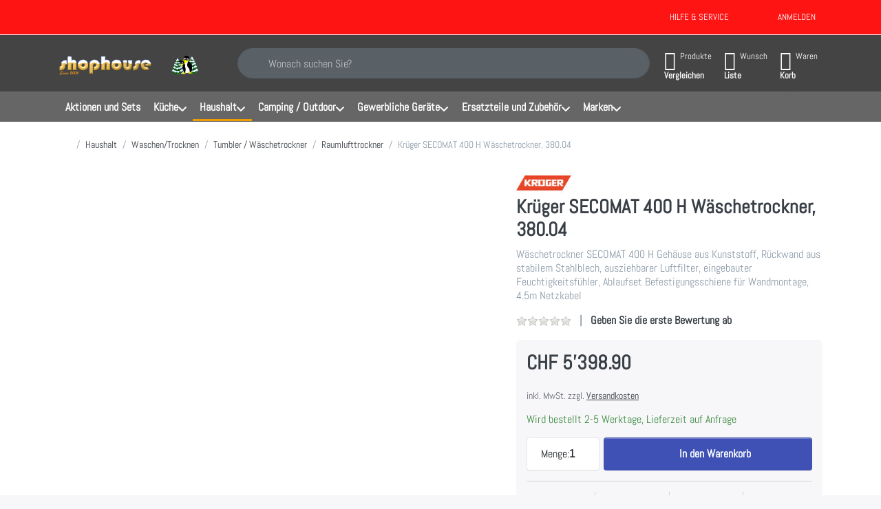

--- FILE ---
content_type: text/html; charset=utf-8
request_url: https://www.shophouse.ch/krueger-secomat-400-h-waeschetrockner-380-04/
body_size: 33385
content:
<!DOCTYPE html>
<html data-pnotify-firstpos1="0" lang="de" dir="ltr">
<head>
    <meta charset="utf-8" />
    <meta name="viewport" content="width=device-width, initial-scale=1.0" />
    <meta name="HandheldFriendly" content="true" />
    <meta name="description" content="Krüger SECOMAT 400 H Wäschetrockner, 380.04" />
    <meta name="keywords" content="Krüger SECOMAT 400 H Wäschetrockner, 380.04" />
    <meta name="generator" content="Smartstore 6.3.0.0" />
    <meta property="sm:root" content="/" />
    <meta name='__rvt' content='CfDJ8GEGDCAP6DNFiPuNeweS2Eq2T4Y9mqopAS9soc6fyOzSI85RJve0s7ZF_4YcON4TZklSv3TgPyGpiZe4ox7HEjndHcx7YQXi37zBuPqnskSTcrEPmPCR05N3YHQJ9MPt1S-MO5t6U9GbJBnDkWFGBy4' />

    <meta name='accept-language' content='de-CH'/><title itemprop="name">Krüger SECOMAT 400 H Wäschetrockner, 380.04-Shophouse GmbH</title>

    


    <script>
    try {
        if (typeof navigator === 'undefined') navigator = {};
        const html = document.documentElement;
        const classList = html.classList;
        if (/Edge\/\d+/.test(navigator.userAgent)) { classList.add('edge'); }
        else if ('mozMatchesSelector' in html) { classList.add('moz'); }
        else if (/iPad|iPhone|iPod/.test(navigator.userAgent) && !window.MSStream) { classList.add('ios'); }
        else if ('webkitMatchesSelector' in html) { classList.add('wkit'); }
        else if (/constructor/i.test(window.HTMLElement)) { classList.add('safari'); };
        classList.add((this.top === this.window ? 'not-' : '') + 'framed');
    } catch (e) { }
</script>
    

    
    
    <link as="font" rel="preload" href="/lib/fa7/webfonts/fa-solid-900.woff2" crossorigin />
    <link as="font" rel="preload" href="/lib/fa7/webfonts/fa-regular-400.woff2" crossorigin />
    
    
        <link rel="stylesheet" href="/lib/fa7/css/all.min.css" crossorigin />
    


    
        <link href="/bundle/css/site-common.css?v=Q6fkJHuQQYcnSRsxC709N6c--OQ" rel="stylesheet" type="text/css" />
    
    <link href="/themes/flexblack/theme.css?v=Ns_qvpeKkQEKp6O-7ETBwukfGPU" rel="stylesheet" type="text/css" />


    
        <script src="/bundle/js/jquery.js?v=8_RozPc1R2yH47SeJ06zdSqIRgc"></script>
    <script data-origin="client-res">
	window.Res = {
"Common.Notification": "Benachrichtigung","Common.Close": "Schließen","Common.On": "An","Common.OK": "OK","Common.Cancel": "Abbrechen","Common.Off": "Aus","Common.Exit": "Beenden","Common.CtrlKey": "Strg","Common.ShiftKey": "Umschalt","Common.AltKey": "Alt","Common.DelKey": "Entf","Common.Done": "Erledigt","Common.Failed": "Fehlgeschlagen","Common.EnterKey": "Eingabe","Common.EscKey": "Esc","Common.DontAskAgain": "Nicht mehr fragen","Common.DontShowAgain": "Nicht mehr anzeigen","Common.MoveUp": "Nach oben","Common.MoveDown": "Nach unten","Common.SkipList": "Liste überspringen","Common.CopyToClipboard": "In die Zwischenablage kopieren","Common.CopyToClipboard.Failed": "Kopieren ist fehlgeschlagen.","Common.CopyToClipboard.Succeeded": "Kopiert!","Products.Longdesc.More": "Mehr anzeigen","Products.Longdesc.Less": "Weniger anzeigen","Aria.Label.ShowPassword": "Passwort anzeigen","Aria.Label.HidePassword": "Passwort verbergen","Jquery.Validate.Email": "Bitte geben Sie eine gültige E-Mail-Adresse ein.","Jquery.Validate.Required": "Diese Angabe ist erforderlich.","Jquery.Validate.Remote": "Bitte korrigieren Sie dieses Feld.","Jquery.Validate.Url": "Bitte geben Sie eine gültige URL ein.","Jquery.Validate.Date": "Bitte geben Sie ein gültiges Datum ein.","Jquery.Validate.DateISO": "Bitte geben Sie ein gültiges Datum (nach ISO) ein.","Jquery.Validate.Number": "Bitte geben Sie eine gültige Nummer ein.","Jquery.Validate.Digits": "Bitte geben Sie nur Ziffern ein.","Jquery.Validate.Creditcard": "Bitte geben Sie eine gültige Kreditkartennummer ein.","Jquery.Validate.Equalto": "Wiederholen Sie bitte die Eingabe.","Jquery.Validate.Maxlength": "Bitte geben Sie nicht mehr als {0} Zeichen ein.","Jquery.Validate.Minlength": "Bitte geben Sie mindestens {0} Zeichen ein.","Jquery.Validate.Rangelength": "Die Länge der Eingabe darf minimal {0} und maximal {1} Zeichen lang sein.","jquery.Validate.Range": "Bitte geben Sie einen Wert zwischen {0} und {1} ein.","Jquery.Validate.Max": "Bitte geben Sie einen Wert kleiner oder gleich {0} ein.","Jquery.Validate.Min": "Bitte geben Sie einen Wert größer oder gleich {0} ein.","Admin.Common.AreYouSure": "Sind Sie sicher?","Admin.Common.AskToProceed": "Möchten Sie fortfahren?","FileUploader.Dropzone.Message": "Zum Hochladen Dateien hier ablegen oder klicken","FileUploader.Dropzone.DictDefaultMessage": "Dateien zum Hochladen hier ablegen","FileUploader.Dropzone.DictFallbackMessage": "Ihr Browser unterstützt keine Datei-Uploads per Drag\'n\'Drop.","FileUploader.Dropzone.DictFallbackText": "Bitte benutzen Sie das untenstehende Formular, um Ihre Dateien wie in längst vergangenen Zeiten hochzuladen.","FileUploader.Dropzone.DictFileTooBig": "Die Datei ist zu groß ({{filesize}}MB). Maximale Dateigröße: {{maxFilesize}}MB.","FileUploader.Dropzone.DictInvalidFileType": "Dateien dieses Typs können nicht hochgeladen werden.","FileUploader.Dropzone.DictResponseError": "Der Server gab die Antwort {{statusCode}} zurück.","FileUploader.Dropzone.DictCancelUpload": "Upload abbrechen","FileUploader.Dropzone.DictUploadCanceled": "Upload abgebrochen.","FileUploader.Dropzone.DictCancelUploadConfirmation": "Sind Sie sicher, dass Sie den Upload abbrechen wollen?","FileUploader.Dropzone.DictRemoveFile": "Datei entfernen","FileUploader.Dropzone.DictMaxFilesExceeded": "Sie können keine weiteren Dateien hochladen.","FileUploader.StatusWindow.Uploading.File": "Datei wird hochgeladen","FileUploader.StatusWindow.Uploading.Files": "Dateien werden hochgeladen","FileUploader.StatusWindow.Complete.File": "Upload abgeschlossen","FileUploader.StatusWindow.Complete.Files": "Uploads abgeschlossen","FileUploader.StatusWindow.Canceled.File": "Upload abgebrochen","FileUploader.StatusWindow.Canceled.Files": "Uploads abgebrochen",    };

    window.ClientId = "77901106-3f2f-47c2-a3ff-e5aad077e82e";
</script>

    <link rel="canonical" href="https://www.shophouse.ch/krueger-secomat-400-h-waeschetrockner-380-04/" />
    <link as="image" rel="preload" href="//www.shophouse.ch/media/46803/content/shophouse.png" />
    <script src="/Modules/Smartstore.Google.Analytics/js/google-analytics.utils.js"></script>
<!--Google code for Analytics tracking--><script async src='https://www.googletagmanager.com/gtag/js?id=UA-47889034-1'></script><script>var gaProperty='UA-47889034-1';var disableStr='ga-disable-'+gaProperty;if(document.cookie.indexOf(disableStr+'=true')>-1){window[disableStr]=true;}
function gaOptout(){document.cookie=disableStr+'=true; expires=Thu, 31 Dec 2099 23:59:59 UTC; path=/';window[disableStr]=true;alert("Das Tracking ist jetzt deaktiviert");}
window.dataLayer=window.dataLayer||[];function gtag(){window.dataLayer.push(arguments);}
gtag('js',new Date());gtag('consent','default',{'ad_storage':'granted','analytics_storage':'granted','ad_user_data':'granted','ad_personalization':'granted',});gtag('config','UA-47889034-1',{'anonymize_ip':true});gtag('config','GA_MEASUREMENT_ID',{'user_id':'77901106-3f2f-47c2-a3ff-e5aad077e82e'});</script><script data-origin='globalization'>document.addEventListener('DOMContentLoaded', function () { if (Smartstore.globalization) { Smartstore.globalization.culture = {"name":"de-CH","englishName":"German (Switzerland)","nativeName":"Deutsch (Schweiz)","isRTL":false,"language":"de","numberFormat":{",":"'",".":".","pattern":[1],"decimals":2,"groupSizes":[3],"+":"+","-":"-","NaN":"NaN","negativeInfinity":"-∞","positiveInfinity":"∞","percent":{",":"'",".":".","pattern":[1,1],"decimals":2,"groupSizes":[3],"symbol":"%"},"currency":{",":"'",".":".","pattern":[2,2],"decimals":2,"groupSizes":[3],"symbol":"CHF"}},"dateTimeFormat":{"calendarName":"Gregorianischer Kalender","/":".",":":":","firstDay":1,"twoDigitYearMax":2029,"AM":["vorm.","vorm.","VORM."],"PM":["nachm.","nachm.","NACHM."],"days":{"names":["Sonntag","Montag","Dienstag","Mittwoch","Donnerstag","Freitag","Samstag"],"namesAbbr":["So","Mo","Di","Mi","Do","Fr","Sa"],"namesShort":["S","M","D","M","D","F","S"]},"months":{"names":["Januar","Februar","März","April","Mai","Juni","Juli","August","September","Oktober","November","Dezember",""],"namesAbbr":["Jan.","Feb.","März","Apr.","Mai","Juni","Juli","Aug.","Sept.","Okt.","Nov.","Dez.",""]},"patterns":{"d":"dd.MM.yyyy","D":"dddd, d. MMMM yyyy","t":"HH:mm","T":"HH:mm:ss","g":"dd.MM.yyyy HH:mm","G":"dd.MM.yyyy HH:mm:ss","f":"dddd, d. MMMM yyyy HH:mm:ss","F":"dddd, d. MMMM yyyy HH:mm:ss","M":"d. MMMM","Y":"MMMM yyyy","u":"yyyy'-'MM'-'dd HH':'mm':'ss'Z'"}}}; }; });</script><meta property='sm:pagedata' content='{"type":"category","id":"456","menuItemId":1,"entityId":456,"parentId":4}' />
    <meta property='og:site_name' content='Shophouse GmbH' />
    <meta property='og:url' content='https://www.shophouse.ch/krueger-secomat-400-h-waeschetrockner-380-04/' />
    <meta property='og:type' content='product' />
    <meta property='og:title' content='Krüger SECOMAT 400 H Wäschetrockner, 380.04' />
    <meta property='twitter:card' content='summary_large_image' />
    <meta property='twitter:title' content='Krüger SECOMAT 400 H Wäschetrockner, 380.04' />

        <meta property='og:description' content='Wäschetrockner SECOMAT 400 H Gehäuse aus Kunststoff, Rückwand aus stabilem Stahlblech, ausziehbarer Luftfilter, eingebauter Feuchtigkeitsfühler, Ablaufset  Befestigungsschiene für Wandmontage,   4.5m Netzkabel' />
        <meta property='twitter:description' content='Wäschetrockner SECOMAT 400 H Gehäuse aus Kunststoff, Rückwand aus stabilem Stahlblech, ausziehbarer Luftfilter, eingebauter Feuchtigkeitsfühler, Ablaufset  Befestigungsschiene für Wandmontage,   4.5m Netzkabel' />

        <meta property='og:image' content='https://www.shophouse.ch/media/35318/catalog/kruger-waschetrockner-secomat-400-h.jpg' />
        <meta property='og:image:type' content='image/jpeg' />
        <meta property='twitter:image' content='https://www.shophouse.ch/media/35318/catalog/kruger-waschetrockner-secomat-400-h.jpg' />
            <meta property='og:image:alt' content='Krüger SECOMAT 400 H Wäschetrockner, 380.04' />
            <meta property='twitter:image:alt' content='Krüger SECOMAT 400 H Wäschetrockner, 380.04' />
            <meta property='og:image:width' content='480' />
            <meta property='og:image:height' content='361' />


    
    


    <script src="/js/smartstore.globalization.adapter.js"></script>

    



    <link rel="shortcut icon" href='/favicon.ico' />



</head>

<body class="lyt-cols-1">
    
    

<a href="#content-center" id="skip-to-content" class="btn-skip-content btn btn-primary btn-lg rounded-pill">
    Zum Hauptinhalt springen
</a>

<div id="page">
    <div class="canvas-blocker canvas-slidable"></div>

    <div class="page-main canvas-slidable">

        

        <header id="header">
            <div class="menubar-section d-none d-lg-block menubar-inverse">
                <div class="container menubar-container">
                    



<nav class="menubar navbar navbar-slide">

    <div class="menubar-group ml-0">
    </div>

    <div class="menubar-group ml-auto">
        


        


<div class="cms-menu cms-menu-dropdown" data-menu-name="helpandservice">
    <div class="dropdown">
        <a id="helpandservice-opener" data-toggle="dropdown" aria-haspopup="listbox" aria-expanded="false" href="#" rel="nofollow" class="menubar-link">
            <span>Hilfe &amp; Service</span>
            <i class="fal fa-angle-down menubar-caret"></i>
        </a>
        <div class="dropdown-menu" aria-labelledby="helpandservice-opener" role="listbox">
                <a href="/newproducts/" role="option" class="dropdown-item menu-link">
                    <span>Neu eingetroffen</span>
                </a>
                <a href="/manufacturer/all/" role="option" class="dropdown-item menu-link">
                    <span>Alle Marken</span>
                </a>
                <a href="/recentlyviewedproducts/" role="option" class="dropdown-item menu-link">
                    <span>Zuletzt angesehen</span>
                </a>
                <a href="/compareproducts/" role="option" class="dropdown-item menu-link">
                    <span>Produktliste vergleichen</span>
                </a>
        </div>
    </div>
</div>



    </div>

    

    <div id="menubar-my-account" class="menubar-group">
        <div class="dropdown">
            <a class="menubar-link" aria-haspopup="true" aria-expanded="false" href="/login/?returnUrl=%2Fkrueger-secomat-400-h-waeschetrockner-380-04%2F" rel="nofollow">
                <i class="fal fa-user-circle menubar-icon"></i>

                    <span>Anmelden</span>
            </a>

        </div>
        
    </div>

    

</nav>


                </div>
            </div>
            <div class="shopbar-section shopbar-inverse">
                <div class="container shopbar-container">
                    
<div class="shopbar">
    <div class="shopbar-col-group shopbar-col-group-brand">
        <div class="shopbar-col shop-logo">
            
<a class="brand" href="/">
        
        <img src='//www.shophouse.ch/media/46803/content/shophouse.png' alt="Shophouse GmbH" title="Shophouse GmbH" class="img-fluid" width="910" height="120" />
</a>

        </div>
        <div class="shopbar-col shopbar-search">
            
                


<form action="/search/" class="instasearch-form has-icon" method="get" role="search">
    <span id="instasearch-desc-search-search" class="sr-only">
        Geben Sie einen Suchbegriff ein. Während Sie tippen, erscheinen automatisch erste Ergebnisse. Drücken Sie die Eingabetaste, um alle Ergebnisse aufzurufen.
    </span>
    <input type="search" class="instasearch-term form-control text-truncate" role="combobox" aria-autocomplete="list" aria-expanded="false" aria-controls="instasearch-drop-body" name="q" placeholder="Wonach suchen Sie?" aria-label="Wonach suchen Sie?" aria-describedby="instasearch-desc-search-search" data-instasearch="true" data-minlength="1" data-showthumbs="false" data-url="/instantsearch/" data-origin="Search/Search" autocomplete="off" />

    <div class="instasearch-addon d-flex align-items-center justify-content-center">
        <button type="button" class="instasearch-clear input-clear" aria-label="Suchbegriff löschen">
            <i class="fa fa-xmark"></i>
        </button>
    </div>
    <span class="input-group-icon instasearch-icon">
        <button type="submit" class="instasearch-submit input-clear bg-transparent" tabindex="-1" aria-hidden="true">
            <i class="fa fa-magnifying-glass"></i>
        </button>
    </span>
    <div class="instasearch-drop">
        <div id="instasearch-drop-body" class="instasearch-drop-body clearfix" role="listbox"></div>
    </div>

    
</form>
            
        </div>
    </div>

    <div class="shopbar-col-group shopbar-col-group-tools">
        

<div class="shopbar-col shopbar-tools" data-summary-href="/shoppingcart/cartsummary/?cart=True&amp;wishlist=True&amp;compare=True" style="--sb-tool-padding-x: 0.25rem">

    <div class="shopbar-tool d-lg-none" id="shopbar-menu">
        <a id="offcanvas-menu-opener" class="shopbar-button" href="#" data-placement="start" data-target="#offcanvas-menu" aria-controls="offcanvas-menu" aria-expanded="false" data-autohide="true" data-disablescrolling="true" data-fullscreen="false" data-toggle="offcanvas">
            <span class="shopbar-button-icon" aria-hidden="true">
                <i class="icm icm-menu"></i>
            </span>
            <span class="shopbar-button-label-sm">
                Menü
            </span>
        </a>
    </div>

    

    <div class="shopbar-tool d-lg-none" id="shopbar-user">
        <a class="shopbar-button" href="/login/">
            <span class="shopbar-button-icon" aria-hidden="true">
                <i class="icm icm-user"></i>
            </span>
            <span class="shopbar-button-label-sm">
                Anmelden
            </span>
        </a>
    </div>

    <div class="shopbar-tool" id="shopbar-compare" data-target="#compare-tab">
        <a data-summary-href="/shoppingcart/cartsummary/?compare=True" aria-controls="offcanvas-cart" aria-expanded="false" class="shopbar-button navbar-toggler" data-autohide="true" data-disablescrolling="true" data-fullscreen="false" data-placement="end" data-target="#offcanvas-cart" data-toggle="offcanvas" href="/compareproducts/">
            <span class="shopbar-button-icon" aria-hidden="true">
                <i class="icm icm-repeat"></i>
                <span class='badge badge-pill badge-counter badge-counter-ring label-cart-amount badge-warning' data-bind-to="CompareItemsCount" style="display: none">
                    0
                </span>
            </span>
            <span class="shopbar-button-label" aria-label="Vergleichen">
                <span>Produkte</span><br />
                <strong>Vergleichen</strong>
            </span>
            <span class="shopbar-button-label-sm">
                Vergleichen
            </span>
        </a>
    </div>

    <div class="shopbar-tool" id="shopbar-wishlist" data-target="#wishlist-tab">
        <a data-summary-href="/shoppingcart/cartsummary/?wishlist=True" aria-controls="offcanvas-cart" aria-expanded="false" class="shopbar-button navbar-toggler" data-autohide="true" data-disablescrolling="true" data-fullscreen="false" data-placement="end" data-target="#offcanvas-cart" data-toggle="offcanvas" href="/wishlist/">
            <span class="shopbar-button-icon" aria-hidden="true">
                <i class="icm icm-heart"></i>
                <span class='badge badge-pill badge-counter badge-counter-ring label-cart-amount badge-warning' data-bind-to="WishlistItemsCount" style="display: none">
                    0
                </span>
            </span>
            <span class="shopbar-button-label" aria-label="Wunschliste">
                <span>Wunsch</span><br />
                <strong>Liste</strong>
            </span>
            <span class="shopbar-button-label-sm">
                Wunschliste
            </span>
        </a>
    </div>

    <div class="shopbar-tool" id="shopbar-cart" data-target="#cart-tab">
        <a data-summary-href="/shoppingcart/cartsummary/?cart=True" aria-controls="offcanvas-cart" aria-expanded="false" class="shopbar-button navbar-toggler" data-autohide="true" data-disablescrolling="true" data-fullscreen="false" data-placement="end" data-target="#offcanvas-cart" data-toggle="offcanvas" href="/cart/">
            <span class="shopbar-button-icon" aria-hidden="true">
                <i class="icm icm-bag"></i>
                <span class='badge badge-pill badge-counter badge-counter-ring label-cart-amount badge-warning' data-bind-to="CartItemsCount" style="display: none">
                    0
                </span>
            </span>
            <span class="shopbar-button-label" aria-label="Warenkorb">
                <span>Waren</span><br />
                <strong>Korb</strong>
            </span>
            <span class="shopbar-button-label-sm">
                Warenkorb
            </span>
        </a>
    </div>

    
</div>




    </div>
</div>
                </div>
            </div>
            <div class="megamenu-section d-none d-lg-block">
                <nav class="navbar navbar-inverse" aria-label="Hauptnavigation">
                    <div class="container megamenu-container">
                        



<div class="mainmenu megamenu megamenu-blend--next">
    



<div class="cms-menu cms-menu-navbar" data-menu-name="main">
    <div class="megamenu-nav megamenu-nav--prev alpha">
        <a href="#" class="megamenu-nav-btn btn btn-clear-dark btn-icon btn-sm" tabindex="-1" aria-hidden="true">
            <i class="far fa-chevron-left megamenu-nav-btn-icon"></i>
        </a>
    </div>

    <ul class="navbar-nav nav flex-row flex-nowrap" id="menu-main" role="menubar">

            <li id="main-nav-item-604057" data-id="604057" role="none" class="nav-item">
                <a id="main-nav-item-link-604057" href="/aktionen/" class="nav-link menu-link" role="menuitem" tabindex="0">
                    <span>Aktionen und Sets</span>
                </a>
            </li>
            <li id="main-nav-item-604058" data-id="604058" role="none" class="nav-item dropdown-submenu">
                <a id="main-nav-item-link-604058" href="/kueche/" aria-controls="dropdown-menu-604058" aria-expanded="false" aria-haspopup="menu" class="nav-link menu-link dropdown-toggle" data-target="#dropdown-menu-604058" role="menuitem" tabindex="-1">
                    <span>Küche</span>
                </a>
            </li>
            <li id="main-nav-item-604133" data-id="604133" role="none" class="nav-item dropdown-submenu expanded">
                <a id="main-nav-item-link-604133" href="/haushalt/" aria-controls="dropdown-menu-604133" aria-expanded="false" aria-haspopup="menu" class="nav-link menu-link dropdown-toggle" data-target="#dropdown-menu-604133" role="menuitem" tabindex="-1">
                    <span>Haushalt</span>
                </a>
            </li>
            <li id="main-nav-item-604161" data-id="604161" role="none" class="nav-item dropdown-submenu">
                <a id="main-nav-item-link-604161" href="/camping-outdoor/" aria-controls="dropdown-menu-604161" aria-expanded="false" aria-haspopup="menu" class="nav-link menu-link dropdown-toggle" data-target="#dropdown-menu-604161" role="menuitem" tabindex="-1">
                    <span>Camping / Outdoor</span>
                </a>
            </li>
            <li id="main-nav-item-604165" data-id="604165" role="none" class="nav-item dropdown-submenu">
                <a id="main-nav-item-link-604165" href="/gewerbliche-geraete/" aria-controls="dropdown-menu-604165" aria-expanded="false" aria-haspopup="menu" class="nav-link menu-link dropdown-toggle" data-target="#dropdown-menu-604165" role="menuitem" tabindex="-1">
                    <span>Gewerbliche Geräte</span>
                </a>
            </li>
            <li id="main-nav-item-604191" data-id="604191" role="none" class="nav-item dropdown-submenu">
                <a id="main-nav-item-link-604191" href="/ersatzteile/" aria-controls="dropdown-menu-604191" aria-expanded="false" aria-haspopup="menu" class="nav-link menu-link dropdown-toggle" data-target="#dropdown-menu-604191" role="menuitem" tabindex="-1">
                    <span>Ersatzteile und Zubehör</span>
                </a>
            </li>
            <li id="main-nav-item-brand" data-id="brand" role="none" class="nav-item dropdown-submenu">
                <a id="main-nav-item-link-brand" href="/manufacturer/all/" aria-controls="dropdown-menu-brand" aria-expanded="false" aria-haspopup="menu" class="nav-link menu-link dropdown-toggle" data-target="#dropdown-menu-brand" role="menuitem" tabindex="-1">
                    <span>Marken</span>
                </a>
            </li>

        
    </ul>

    <div class="megamenu-nav megamenu-nav--next omega">
        <a href="#" class="megamenu-nav-btn btn btn-clear-dark btn-icon btn-sm" tabindex="-1" aria-hidden="true">
            <i class="far fa-chevron-right megamenu-nav-btn-icon"></i>
        </a>
    </div>
</div>
</div>

<div class="megamenu-dropdown-container container" style="--mm-drop-min-height: 370px">
        <div id="dropdown-menu-604057"
             data-id="604057"
             data-entity-id="194"
             data-entity-name="Category"
             data-display-rotator="false"
             role="menu"
             aria-labelledby="main-nav-item-link-604057"
             aria-hidden="true">

            <div class="dropdown-menu megamenu-dropdown">
                

                <div class="row megamenu-dropdown-row">


                </div>

                

                

            </div>

        </div>
        <div id="dropdown-menu-604058"
             data-id="604058"
             data-entity-id="193"
             data-entity-name="Category"
             data-display-rotator="false"
             role="menu"
             aria-labelledby="main-nav-item-link-604058"
             aria-hidden="true">

            <div class="dropdown-menu megamenu-dropdown">
                

                <div class="row megamenu-dropdown-row">

                        <div class="col-md-3 col-sm-6 megamenu-col">
                                <div class="megamenu-dropdown-item">
                                        <a href="/kuehlen/gefrieren/" id="dropdown-heading-604059" data-id="604059" class="megamenu-dropdown-heading" role="menuitem" tabindex="-1">
                                            <span>Kühlen/Gefrieren</span>
                                        </a>

        <div class="megamenu-subitems block">
                <span class="megamenu-subitem-wrap">
                    <a href="/kuehlschrank-einbau/" id="megamenu-subitem-604060" data-id="604060" class="megamenu-subitem focus-inset text-truncate" role="menuitem" tabindex="-1">
                        <span>Kühlschrank Einbau</span>
                    </a>
                </span>
                <span class="megamenu-subitem-wrap">
                    <a href="/gefrierschrank-einbau/" id="megamenu-subitem-604069" data-id="604069" class="megamenu-subitem focus-inset text-truncate" role="menuitem" tabindex="-1">
                        <span>Gefrierschrank Einbau</span>
                    </a>
                </span>
                <span class="megamenu-subitem-wrap">
                    <a href="/kuehlschrank-freistehend/" id="megamenu-subitem-604072" data-id="604072" class="megamenu-subitem focus-inset text-truncate" role="menuitem" tabindex="-1">
                        <span>Kühlschrank freistehend</span>
                    </a>
                </span>
                <span class="megamenu-subitem-wrap">
                    <a href="/gefrierschrank-freistehend/" id="megamenu-subitem-604076" data-id="604076" class="megamenu-subitem focus-inset text-truncate" role="menuitem" tabindex="-1">
                        <span>Gefrierschrank freistehend</span>
                    </a>
                </span>
                <span class="megamenu-subitem-wrap">
                    <a href="/food-center/" id="megamenu-subitem-604077" data-id="604077" class="megamenu-subitem focus-inset text-truncate" role="menuitem" tabindex="-1">
                        <span>Food Center</span>
                    </a>
                </span>
                <span class="megamenu-subitem-wrap">
                    <a href="/wein-getraenkekuehler-zigarrenschraenke/" id="megamenu-subitem-604078" data-id="604078" class="megamenu-subitem focus-inset text-truncate" role="menuitem" tabindex="-1">
                        <span>Wein-, Getränkekühler-, Zigarrenschränke</span>
                    </a>
                </span>
                <span class="megamenu-subitem-wrap">
                    <a href="/gefriertruhe/" id="megamenu-subitem-604079" data-id="604079" class="megamenu-subitem focus-inset text-truncate" role="menuitem" tabindex="-1">
                        <span>Gefriertruhe</span>
                    </a>
                </span>
                <span class="megamenu-subitem-wrap">
                    <a href="/camping-kuehlschrasnk-mit-absorber-technik-gas-220-volt-12-volt/" id="megamenu-subitem-604080" data-id="604080" class="megamenu-subitem focus-inset text-truncate" role="menuitem" tabindex="-1">
                        <span>Absorber- / Campingkühlschränke</span>
                    </a>
                </span>

        </div>
                                </div>
                                <div class="megamenu-dropdown-item">
                                        <a href="/geschirrspueler/" id="dropdown-heading-604081" data-id="604081" class="megamenu-dropdown-heading" role="menuitem" tabindex="-1">
                                            <span>Geschirrspüler</span>
                                        </a>

        <div class="megamenu-subitems block">
                <span class="megamenu-subitem-wrap">
                    <a href="/einbau-geschirrspueler/" id="megamenu-subitem-604082" data-id="604082" class="megamenu-subitem focus-inset text-truncate" role="menuitem" tabindex="-1">
                        <span>Einbau Geschirrspüler</span>
                    </a>
                </span>
                <span class="megamenu-subitem-wrap">
                    <a href="/geschirrspueler-freistehend/" id="megamenu-subitem-604089" data-id="604089" class="megamenu-subitem focus-inset text-truncate" role="menuitem" tabindex="-1">
                        <span>Geschirrspüler freistehend</span>
                    </a>
                </span>

        </div>
                                </div>
                                <div class="megamenu-dropdown-item">
                                        <a href="/backen/kochen/" id="dropdown-heading-604090" data-id="604090" class="megamenu-dropdown-heading" role="menuitem" tabindex="-1">
                                            <span>Backöfen / Kochherde / Steamer</span>
                                        </a>

        <div class="megamenu-subitems block">
                <span class="megamenu-subitem-wrap">
                    <a href="/backofen-/-herd/" id="megamenu-subitem-604091" data-id="604091" class="megamenu-subitem focus-inset text-truncate" role="menuitem" tabindex="-1">
                        <span>Backofen</span>
                    </a>
                </span>
                <span class="megamenu-subitem-wrap">
                    <a href="/kochherd/" id="megamenu-subitem-604095" data-id="604095" class="megamenu-subitem focus-inset text-truncate" role="menuitem" tabindex="-1">
                        <span>Kochherd</span>
                    </a>
                </span>
                <span class="megamenu-subitem-wrap">
                    <a href="/back-micro-steam-kombigeraete/" id="megamenu-subitem-604101" data-id="604101" class="megamenu-subitem focus-inset text-truncate" role="menuitem" tabindex="-1">
                        <span>Back- Micro- Steam- Kombigeräte</span>
                    </a>
                </span>

        </div>
                                </div>
                        </div>
                        <div class="col-md-3 col-sm-6 megamenu-col">
                                <div class="megamenu-dropdown-item">
                                        <a href="/einbau-mikrowelle/" id="dropdown-heading-604107" data-id="604107" class="megamenu-dropdown-heading" role="menuitem" tabindex="-1">
                                            <span>Einbau Mikrowelle</span>
                                        </a>

        <div class="megamenu-subitems block">
                <span class="megamenu-subitem-wrap">
                    <a href="/microwellen/ch-55/" id="megamenu-subitem-604108" data-id="604108" class="megamenu-subitem focus-inset text-truncate" role="menuitem" tabindex="-1">
                        <span>Einbau Mikrowelle bis 55 cm</span>
                    </a>
                </span>
                <span class="megamenu-subitem-wrap">
                    <a href="/microwellen/eu-60/" id="megamenu-subitem-604109" data-id="604109" class="megamenu-subitem focus-inset text-truncate" role="menuitem" tabindex="-1">
                        <span>Einbau Mikrowelle 60 cm</span>
                    </a>
                </span>

        </div>
                                </div>
                                <div class="megamenu-dropdown-item">
                                        <a href="/glaskeramik-/-kochstelle/" id="dropdown-heading-604110" data-id="604110" class="megamenu-dropdown-heading" role="menuitem" tabindex="-1">
                                            <span>Glaskeramik / Kochstelle</span>
                                        </a>

        <div class="megamenu-subitems block">
                <span class="megamenu-subitem-wrap">
                    <a href="/induktion/" id="megamenu-subitem-604111" data-id="604111" class="megamenu-subitem focus-inset text-truncate" role="menuitem" tabindex="-1">
                        <span>Induktion</span>
                    </a>
                </span>
                <span class="megamenu-subitem-wrap">
                    <a href="/gk-mit-touch-oder-drehregler-bedienung/" id="megamenu-subitem-604112" data-id="604112" class="megamenu-subitem focus-inset text-truncate" role="menuitem" tabindex="-1">
                        <span>GK mit Touch oder Drehregler Bedienung</span>
                    </a>
                </span>
                <span class="megamenu-subitem-wrap">
                    <a href="/gk-fuer-herde-und-einbauschaltkasten/" id="megamenu-subitem-604113" data-id="604113" class="megamenu-subitem focus-inset text-truncate" role="menuitem" tabindex="-1">
                        <span>GK für Herde und Einbauschaltkasten</span>
                    </a>
                </span>
                <span class="megamenu-subitem-wrap">
                    <a href="/combo-hub/" id="megamenu-subitem-604114" data-id="604114" class="megamenu-subitem focus-inset text-truncate" role="menuitem" tabindex="-1">
                        <span>Kochfeld mit integriertem Dunstabzug</span>
                    </a>
                </span>
                <span class="megamenu-subitem-wrap">
                    <a href="/teppanyaki-wok-grill/" id="megamenu-subitem-604115" data-id="604115" class="megamenu-subitem focus-inset text-truncate" role="menuitem" tabindex="-1">
                        <span>Teppanyaki / Wok / Grill</span>
                    </a>
                </span>
                <span class="megamenu-subitem-wrap">
                    <a href="/rechaud-kochmulde/" id="megamenu-subitem-604116" data-id="604116" class="megamenu-subitem focus-inset text-truncate" role="menuitem" tabindex="-1">
                        <span>Rechaud / Kochmulde</span>
                    </a>
                </span>
                <span class="megamenu-subitem-wrap">
                    <a href="/fritteuse/" id="megamenu-subitem-604117" data-id="604117" class="megamenu-subitem focus-inset text-truncate" role="menuitem" tabindex="-1">
                        <span>Fritteuse </span>
                    </a>
                </span>
                <span class="megamenu-subitem-wrap">
                    <a href="/bedienelemente/" id="megamenu-subitem-604118" data-id="604118" class="megamenu-subitem focus-inset text-truncate" role="menuitem" tabindex="-1">
                        <span>Bedienelemente</span>
                    </a>
                </span>

        </div>
                                </div>
                                <div class="megamenu-dropdown-item">
                                        <a href="/dunstabzugshauben/" id="dropdown-heading-604119" data-id="604119" class="megamenu-dropdown-heading" role="menuitem" tabindex="-1">
                                            <span>Dunstabzugshauben</span>
                                        </a>

        <div class="megamenu-subitems block">
                <span class="megamenu-subitem-wrap">
                    <a href="/einbau/" id="megamenu-subitem-604120" data-id="604120" class="megamenu-subitem focus-inset text-truncate" role="menuitem" tabindex="-1">
                        <span>Einbau</span>
                    </a>
                </span>
                <span class="megamenu-subitem-wrap">
                    <a href="/flachschirmhaube/" id="megamenu-subitem-604124" data-id="604124" class="megamenu-subitem focus-inset text-truncate" role="menuitem" tabindex="-1">
                        <span>Flachschirmhaube</span>
                    </a>
                </span>
                <span class="megamenu-subitem-wrap">
                    <a href="/inselhauben/" id="megamenu-subitem-604125" data-id="604125" class="megamenu-subitem focus-inset text-truncate" role="menuitem" tabindex="-1">
                        <span>Inselhauben</span>
                    </a>
                </span>
                <span class="megamenu-subitem-wrap">
                    <a href="/wandhauben/" id="megamenu-subitem-604126" data-id="604126" class="megamenu-subitem focus-inset text-truncate" role="menuitem" tabindex="-1">
                        <span>Wandhauben</span>
                    </a>
                </span>
                <span class="megamenu-subitem-wrap">
                    <a href="/huttenluefter/" id="megamenu-subitem-604127" data-id="604127" class="megamenu-subitem focus-inset text-truncate" role="menuitem" tabindex="-1">
                        <span>Huttenlüfter</span>
                    </a>
                </span>
                <span class="megamenu-subitem-wrap">
                    <a href="/tischluefter-muldenluefter/" id="megamenu-subitem-604128" data-id="604128" class="megamenu-subitem focus-inset text-truncate" role="menuitem" tabindex="-1">
                        <span>Tischlüfter / Muldenlüfter</span>
                    </a>
                </span>
                <span class="megamenu-subitem-wrap">
                    <a href="/geblaesebaustein/" id="megamenu-subitem-604129" data-id="604129" class="megamenu-subitem focus-inset text-truncate" role="menuitem" tabindex="-1">
                        <span>Gebläsebaustein</span>
                    </a>
                </span>
                <span class="megamenu-subitem-wrap">
                    <a href="/deckenluefter/" id="megamenu-subitem-604130" data-id="604130" class="megamenu-subitem focus-inset text-truncate" role="menuitem" tabindex="-1">
                        <span>Deckenlüfter</span>
                    </a>
                </span>

        </div>
                                </div>
                        </div>
                        <div class="col-md-3 col-sm-6 megamenu-col">
                                <div class="megamenu-dropdown-item">
                                        <a href="/schubladen-systeme/" id="dropdown-heading-604131" data-id="604131" class="megamenu-dropdown-heading" role="menuitem" tabindex="-1">
                                            <span>Systeme, Wärme und Vakuumierschubladen</span>
                                        </a>

                                </div>
                                <div class="megamenu-dropdown-item">
                                        <a href="/kaffeemaschine-einbau/" id="dropdown-heading-604132" data-id="604132" class="megamenu-dropdown-heading" role="menuitem" tabindex="-1">
                                            <span>Kaffeemaschine Einbau</span>
                                        </a>

                                </div>
                        </div>

                </div>

                

                

            </div>

        </div>
        <div id="dropdown-menu-604133"
             data-id="604133"
             data-entity-id="196"
             data-entity-name="Category"
             data-display-rotator="false"
             role="menu"
             aria-labelledby="main-nav-item-link-604133"
             aria-hidden="true">

            <div class="dropdown-menu megamenu-dropdown">
                

                <div class="row megamenu-dropdown-row">

                        <div class="col-md-3 col-sm-6 megamenu-col">
                                <div class="megamenu-dropdown-item">
                                        <a href="/waschen/trocknen/" id="dropdown-heading-604134" data-id="604134" class="megamenu-dropdown-heading" role="menuitem" tabindex="-1">
                                            <span>Waschen/Trocknen</span>
                                        </a>

        <div class="megamenu-subitems block">
                <span class="megamenu-subitem-wrap">
                    <a href="/waschmaschine/" id="megamenu-subitem-604135" data-id="604135" class="megamenu-subitem focus-inset text-truncate" role="menuitem" tabindex="-1">
                        <span>Waschmaschine</span>
                    </a>
                </span>
                <span class="megamenu-subitem-wrap">
                    <a href="/tumbler-/-waeschetrockner/" id="megamenu-subitem-604139" data-id="604139" class="megamenu-subitem focus-inset text-truncate" role="menuitem" tabindex="-1">
                        <span>Tumbler / Wäschetrockner</span>
                    </a>
                </span>
                <span class="megamenu-subitem-wrap">
                    <a href="/waschen-/-trocknen-kombi/" id="megamenu-subitem-604143" data-id="604143" class="megamenu-subitem focus-inset text-truncate" role="menuitem" tabindex="-1">
                        <span>Waschen / Trocknen Kombi</span>
                    </a>
                </span>
                <span class="megamenu-subitem-wrap">
                    <a href="/bezahlsysteme/" id="megamenu-subitem-604144" data-id="604144" class="megamenu-subitem focus-inset text-truncate" role="menuitem" tabindex="-1">
                        <span>Bezahlsysteme</span>
                    </a>
                </span>
                <span class="megamenu-subitem-wrap">
                    <a href="/textilpflege/" id="megamenu-subitem-604145" data-id="604145" class="megamenu-subitem focus-inset text-truncate" role="menuitem" tabindex="-1">
                        <span>Textilpflege</span>
                    </a>
                </span>
                <span class="megamenu-subitem-wrap">
                    <a href="/waschmaschinenschrank/" id="megamenu-subitem-604146" data-id="604146" class="megamenu-subitem focus-inset text-truncate" role="menuitem" tabindex="-1">
                        <span>Waschmaschinenschrank</span>
                    </a>
                </span>

        </div>
                                </div>
                                <div class="megamenu-dropdown-item">
                                        <a href="/haushalt-kleingeraete/" id="dropdown-heading-604149" data-id="604149" class="megamenu-dropdown-heading" role="menuitem" tabindex="-1">
                                            <span>Kleingeräte</span>
                                        </a>

        <div class="megamenu-subitems block">
                <span class="megamenu-subitem-wrap">
                    <a href="/staubsauger/" id="megamenu-subitem-604150" data-id="604150" class="megamenu-subitem focus-inset text-truncate" role="menuitem" tabindex="-1">
                        <span>Staubsauger</span>
                    </a>
                </span>
                <span class="megamenu-subitem-wrap">
                    <a href="/kaffeemaschinen/" id="megamenu-subitem-604151" data-id="604151" class="megamenu-subitem focus-inset text-truncate" role="menuitem" tabindex="-1">
                        <span>Kaffeemaschinen</span>
                    </a>
                </span>
                <span class="megamenu-subitem-wrap">
                    <a href="/kuechenmaschinen/" id="megamenu-subitem-604152" data-id="604152" class="megamenu-subitem focus-inset text-truncate" role="menuitem" tabindex="-1">
                        <span>Küchenmaschinen</span>
                    </a>
                </span>
                <span class="megamenu-subitem-wrap">
                    <a href="/mixer-zerkleinerer/" id="megamenu-subitem-604153" data-id="604153" class="megamenu-subitem focus-inset text-truncate" role="menuitem" tabindex="-1">
                        <span>Mixer / Zerkleinerer</span>
                    </a>
                </span>
                <span class="megamenu-subitem-wrap">
                    <a href="/lebensmittel-waermen-kuehlen/" id="megamenu-subitem-604154" data-id="604154" class="megamenu-subitem focus-inset text-truncate" role="menuitem" tabindex="-1">
                        <span>Lebensmittel wärmen / kühlen</span>
                    </a>
                </span>
                <span class="megamenu-subitem-wrap">
                    <a href="/geschirrspueler-tischgeraet/" id="megamenu-subitem-604155" data-id="604155" class="megamenu-subitem focus-inset text-truncate" role="menuitem" tabindex="-1">
                        <span>Geschirrspüler (Tischgerät)</span>
                    </a>
                </span>
                <span class="megamenu-subitem-wrap">
                    <a href="/vakuumiergeraete/" id="megamenu-subitem-604156" data-id="604156" class="megamenu-subitem focus-inset text-truncate" role="menuitem" tabindex="-1">
                        <span>Vakuumiergeräte</span>
                    </a>
                </span>
                <span class="megamenu-subitem-wrap">
                    <a href="/kleingeraete/" id="megamenu-subitem-604157" data-id="604157" class="megamenu-subitem focus-inset text-truncate" role="menuitem" tabindex="-1">
                        <span>Klima / Ventilatoren</span>
                    </a>
                </span>

        </div>
                                </div>
                        </div>
                        <div class="col-md-3 col-sm-6 megamenu-col">
                                <div class="megamenu-dropdown-item">
                                        <a href="/moebel/" id="dropdown-heading-604158" data-id="604158" class="megamenu-dropdown-heading" role="menuitem" tabindex="-1">
                                            <span>Möbel</span>
                                        </a>

        <div class="megamenu-subitems block">
                <span class="megamenu-subitem-wrap">
                    <a href="/gartenmoebel/" id="megamenu-subitem-604159" data-id="604159" class="megamenu-subitem focus-inset text-truncate" role="menuitem" tabindex="-1">
                        <span>Gartenmöbel</span>
                    </a>
                </span>
                <span class="megamenu-subitem-wrap">
                    <a href="/wohnmoebel/" id="megamenu-subitem-604160" data-id="604160" class="megamenu-subitem focus-inset text-truncate" role="menuitem" tabindex="-1">
                        <span>Wohnmöbel</span>
                    </a>
                </span>

        </div>
                                </div>
                        </div>

                </div>

                

                

            </div>

        </div>
        <div id="dropdown-menu-604161"
             data-id="604161"
             data-entity-id="457"
             data-entity-name="Category"
             data-display-rotator="false"
             role="menu"
             aria-labelledby="main-nav-item-link-604161"
             aria-hidden="true">

            <div class="dropdown-menu megamenu-dropdown">
                

                <div class="row megamenu-dropdown-row">

                        <div class="col-md-3 col-sm-6 megamenu-col">
                                <div class="megamenu-dropdown-item">
                                        <a href="/kuehl-heizgeraete-/" id="dropdown-heading-604162" data-id="604162" class="megamenu-dropdown-heading" role="menuitem" tabindex="-1">
                                            <span>Kühl- / Heizgeräte </span>
                                        </a>

                                </div>
                                <div class="megamenu-dropdown-item">
                                        <a href="/grill-kochstellen/" id="dropdown-heading-604163" data-id="604163" class="megamenu-dropdown-heading" role="menuitem" tabindex="-1">
                                            <span>Grill / Kochstellen</span>
                                        </a>

                                </div>
                                <div class="megamenu-dropdown-item">
                                        <a href="/camping-moebel/" id="dropdown-heading-604164" data-id="604164" class="megamenu-dropdown-heading" role="menuitem" tabindex="-1">
                                            <span>Camping Möbel</span>
                                        </a>

                                </div>
                        </div>

                </div>

                

                

            </div>

        </div>
        <div id="dropdown-menu-604165"
             data-id="604165"
             data-entity-id="136"
             data-entity-name="Category"
             data-display-rotator="false"
             role="menu"
             aria-labelledby="main-nav-item-link-604165"
             aria-hidden="true">

            <div class="dropdown-menu megamenu-dropdown">
                

                <div class="row megamenu-dropdown-row">

                        <div class="col-md-3 col-sm-6 megamenu-col">
                                <div class="megamenu-dropdown-item">
                                        <a href="/waschen-trocknen-gewerbe/" id="dropdown-heading-604166" data-id="604166" class="megamenu-dropdown-heading" role="menuitem" tabindex="-1">
                                            <span>Waschen / Trocknen Gewerbe</span>
                                        </a>

                                </div>
                                <div class="megamenu-dropdown-item">
                                        <a href="/geschirrspueler-gewerbe/" id="dropdown-heading-604167" data-id="604167" class="megamenu-dropdown-heading" role="menuitem" tabindex="-1">
                                            <span>Geschirrspüler Gewerbe</span>
                                        </a>

                                </div>
                                <div class="megamenu-dropdown-item">
                                        <a href="/gastro-kuehlschraenke-gastro-gefrierschraenke/" id="dropdown-heading-604168" data-id="604168" class="megamenu-dropdown-heading" role="menuitem" tabindex="-1">
                                            <span>Gastro Kühlschränke / Gastro Gefrierschränke</span>
                                        </a>

        <div class="megamenu-subitems block">
                <span class="megamenu-subitem-wrap">
                    <a href="/gastro-kuehlschrank/" id="megamenu-subitem-604169" data-id="604169" class="megamenu-subitem focus-inset text-truncate" role="menuitem" tabindex="-1">
                        <span>Gastro Kühlschrank</span>
                    </a>
                </span>
                <span class="megamenu-subitem-wrap">
                    <a href="/gastro-gefrierschrank/" id="megamenu-subitem-604170" data-id="604170" class="megamenu-subitem focus-inset text-truncate" role="menuitem" tabindex="-1">
                        <span>Gastro Gefrierschrank</span>
                    </a>
                </span>
                <span class="megamenu-subitem-wrap">
                    <a href="/gastro-getraenke-kuehlschrank/" id="megamenu-subitem-604171" data-id="604171" class="megamenu-subitem focus-inset text-truncate" role="menuitem" tabindex="-1">
                        <span>Gastro Getränke Kühlschrank</span>
                    </a>
                </span>
                <span class="megamenu-subitem-wrap">
                    <a href="/gastro-wein-kuehlschraenke/" id="megamenu-subitem-604172" data-id="604172" class="megamenu-subitem focus-inset text-truncate" role="menuitem" tabindex="-1">
                        <span>Gastro Wein Kühlschränke</span>
                    </a>
                </span>
                <span class="megamenu-subitem-wrap">
                    <a href="/gastro-gefriertruhe/" id="megamenu-subitem-604173" data-id="604173" class="megamenu-subitem focus-inset text-truncate" role="menuitem" tabindex="-1">
                        <span>Gastro Gefriertruhe</span>
                    </a>
                </span>
                <span class="megamenu-subitem-wrap">
                    <a href="/gastro-eiswuerfelmaschine/" id="megamenu-subitem-604174" data-id="604174" class="megamenu-subitem focus-inset text-truncate" role="menuitem" tabindex="-1">
                        <span>Gastro Eiswürfelmaschine</span>
                    </a>
                </span>

        </div>
                                </div>
                                <div class="megamenu-dropdown-item">
                                        <a href="/labor-medizinal/" id="dropdown-heading-604175" data-id="604175" class="megamenu-dropdown-heading" role="menuitem" tabindex="-1">
                                            <span>Labor &amp; Medizinal</span>
                                        </a>

        <div class="megamenu-subitems block">
                <span class="megamenu-subitem-wrap">
                    <a href="/kuehlschraenke-labor/" id="megamenu-subitem-604176" data-id="604176" class="megamenu-subitem focus-inset text-truncate" role="menuitem" tabindex="-1">
                        <span>Kühlschränke Labor</span>
                    </a>
                </span>
                <span class="megamenu-subitem-wrap">
                    <a href="/gefrierschraenke-labor/" id="megamenu-subitem-604177" data-id="604177" class="megamenu-subitem focus-inset text-truncate" role="menuitem" tabindex="-1">
                        <span>Gefrierschränke Labor</span>
                    </a>
                </span>
                <span class="megamenu-subitem-wrap">
                    <a href="/gefriertruhen-labor/" id="megamenu-subitem-604178" data-id="604178" class="megamenu-subitem focus-inset text-truncate" role="menuitem" tabindex="-1">
                        <span>Gefriertruhen Labor</span>
                    </a>
                </span>
                <span class="megamenu-subitem-wrap">
                    <a href="/eisflockenmaschinen-labor/" id="megamenu-subitem-604179" data-id="604179" class="megamenu-subitem focus-inset text-truncate" role="menuitem" tabindex="-1">
                        <span>Eisflockenmaschinen Labor</span>
                    </a>
                </span>
                <span class="megamenu-subitem-wrap">
                    <a href="/medikamenten-kuehlschrank/" id="megamenu-subitem-604180" data-id="604180" class="megamenu-subitem focus-inset text-truncate" role="menuitem" tabindex="-1">
                        <span>Medikamenten Kühlschrank</span>
                    </a>
                </span>

        </div>
                                </div>
                                <div class="megamenu-dropdown-item">
                                        <a href="/eismaschinen/" id="dropdown-heading-604181" data-id="604181" class="megamenu-dropdown-heading" role="menuitem" tabindex="-1">
                                            <span>Eismaschinen</span>
                                        </a>

        <div class="megamenu-subitems block">
                <span class="megamenu-subitem-wrap">
                    <a href="/eiswuerfelmaschinen/" id="megamenu-subitem-604182" data-id="604182" class="megamenu-subitem focus-inset text-truncate" role="menuitem" tabindex="-1">
                        <span>Eiswürfelmaschinen</span>
                    </a>
                </span>
                <span class="megamenu-subitem-wrap">
                    <a href="/b-qube-eismaschinen/" id="megamenu-subitem-604183" data-id="604183" class="megamenu-subitem focus-inset text-truncate" role="menuitem" tabindex="-1">
                        <span>B-QUBE Eismaschinen</span>
                    </a>
                </span>
                <span class="megamenu-subitem-wrap">
                    <a href="/eisfingermaschinen/" id="megamenu-subitem-604184" data-id="604184" class="megamenu-subitem focus-inset text-truncate" role="menuitem" tabindex="-1">
                        <span>Eisfingermaschinen</span>
                    </a>
                </span>
                <span class="megamenu-subitem-wrap">
                    <a href="/eiskegelmaschinen/" id="megamenu-subitem-604185" data-id="604185" class="megamenu-subitem focus-inset text-truncate" role="menuitem" tabindex="-1">
                        <span>Eiskegelmaschinen</span>
                    </a>
                </span>
                <span class="megamenu-subitem-wrap">
                    <a href="/kieseleismaschinen/" id="megamenu-subitem-604186" data-id="604186" class="megamenu-subitem focus-inset text-truncate" role="menuitem" tabindex="-1">
                        <span>Kieseleismaschinen</span>
                    </a>
                </span>
                <span class="megamenu-subitem-wrap">
                    <a href="/eisflockenmaschinen/" id="megamenu-subitem-604187" data-id="604187" class="megamenu-subitem focus-inset text-truncate" role="menuitem" tabindex="-1">
                        <span>Eisflockenmaschinen</span>
                    </a>
                </span>

        </div>
                                </div>
                        </div>
                        <div class="col-md-3 col-sm-6 megamenu-col">
                                <div class="megamenu-dropdown-item">
                                        <a href="/minibars-hotelsafes/" id="dropdown-heading-604188" data-id="604188" class="megamenu-dropdown-heading" role="menuitem" tabindex="-1">
                                            <span>Minibars / Hotelsafes</span>
                                        </a>

        <div class="megamenu-subitems block">
                <span class="megamenu-subitem-wrap">
                    <a href="/minibars/" id="megamenu-subitem-604189" data-id="604189" class="megamenu-subitem focus-inset text-truncate" role="menuitem" tabindex="-1">
                        <span>Minibars</span>
                    </a>
                </span>
                <span class="megamenu-subitem-wrap">
                    <a href="/hotelsafes/" id="megamenu-subitem-604190" data-id="604190" class="megamenu-subitem focus-inset text-truncate" role="menuitem" tabindex="-1">
                        <span>Hotelsafes</span>
                    </a>
                </span>

        </div>
                                </div>
                        </div>

                </div>

                

                

            </div>

        </div>
        <div id="dropdown-menu-604191"
             data-id="604191"
             data-entity-id="99"
             data-entity-name="Category"
             data-display-rotator="false"
             role="menu"
             aria-labelledby="main-nav-item-link-604191"
             aria-hidden="true">

            <div class="dropdown-menu megamenu-dropdown">
                

                <div class="row megamenu-dropdown-row">

                        <div class="col-md-3 col-sm-6 megamenu-col">
                                <div class="megamenu-dropdown-item">
                                        <a href="/ersatzteile-2/" id="dropdown-heading-604192" data-id="604192" class="megamenu-dropdown-heading" role="menuitem" tabindex="-1">
                                            <span>Ersatzteile</span>
                                        </a>

                                </div>
                                <div class="megamenu-dropdown-item">
                                        <a href="/pflegeprodukte/" id="dropdown-heading-604193" data-id="604193" class="megamenu-dropdown-heading" role="menuitem" tabindex="-1">
                                            <span>Pflegeprodukte</span>
                                        </a>

                                </div>
                                <div class="megamenu-dropdown-item">
                                        <a href="/zubehoer/" id="dropdown-heading-604194" data-id="604194" class="megamenu-dropdown-heading" role="menuitem" tabindex="-1">
                                            <span>Zubehör</span>
                                        </a>

                                </div>
                        </div>

                </div>

                

                

            </div>

        </div>
                


<div id="dropdown-menu-brand" class="brand-picture-grid" data-id="brand" data-display-rotator="false" 
     role="menu" aria-orientation="horizontal" aria-label="Markenauswahl">
    <div class="dropdown-menu megamenu-dropdown">
        <div class="artlist artlist-grid artlist-8-cols artlist-boxed block-body px-3 pt-3 pb-0">
        <article class="art" data-id="27" role="none">
            <div class="art-picture-block">
                <a class="art-picture img-center-container" href="/adago-home/" title="ADAGO Home" aria-hidden="true" tabindex="-1">
                    <img src="/media/35340/catalog/adago-home.png" alt="ADAGO Home" />
                </a>
            </div>

            <div class="art-genericname">
                <a class="art-name-link" href="/adago-home/" title="ADAGO Home" role="menuitem" tabindex="-1">
                    <span>ADAGO Home</span>
                </a>
            </div>
        </article>
        <article class="art" data-id="4" role="none">
            <div class="art-picture-block">
                <a class="art-picture img-center-container" href="/aeg/" title="AEG" aria-hidden="true" tabindex="-1">
                    <img src="/media/18/catalog/aeg.png" alt="AEG" />
                </a>
            </div>

            <div class="art-genericname">
                <a class="art-name-link" href="/aeg/" title="AEG" role="menuitem" tabindex="-1">
                    <span>AEG</span>
                </a>
            </div>
        </article>
        <article class="art" data-id="49" role="none">
            <div class="art-picture-block">
                <a class="art-picture img-center-container" href="/argo/" title="Argo" aria-hidden="true" tabindex="-1">
                    <img src="/media/63498/catalog/argoklima.png" alt="Argo" />
                </a>
            </div>

            <div class="art-genericname">
                <a class="art-name-link" href="/argo/" title="Argo" role="menuitem" tabindex="-1">
                    <span>Argo</span>
                </a>
            </div>
        </article>
        <article class="art" data-id="54" role="none">
            <div class="art-picture-block">
                <a class="art-picture img-center-container" href="/asko/" title="ASKO" aria-hidden="true" tabindex="-1">
                    <img src="/media/57242/catalog/ASKO_2014_CMYK_ohne_claim.png" alt="ASKO" />
                </a>
            </div>

            <div class="art-genericname">
                <a class="art-name-link" href="/asko/" title="ASKO" role="menuitem" tabindex="-1">
                    <span>ASKO</span>
                </a>
            </div>
        </article>
        <article class="art" data-id="35" role="none">
            <div class="art-picture-block">
                <a class="art-picture img-center-container" href="/avintage/" title="Avintage" aria-hidden="true" tabindex="-1">
                    <img src="/media/46835/catalog/Avintage.png" alt="Avintage" />
                </a>
            </div>

            <div class="art-genericname">
                <a class="art-name-link" href="/avintage/" title="Avintage" role="menuitem" tabindex="-1">
                    <span>Avintage</span>
                </a>
            </div>
        </article>
        <article class="art" data-id="5" role="none">
            <div class="art-picture-block">
                <a class="art-picture img-center-container" href="/bauknecht/" title="Bauknecht" aria-hidden="true" tabindex="-1">
                    <img src="/media/19/catalog/bauknecht.jpg" alt="Bauknecht" />
                </a>
            </div>

            <div class="art-genericname">
                <a class="art-name-link" href="/bauknecht/" title="Bauknecht" role="menuitem" tabindex="-1">
                    <span>Bauknecht</span>
                </a>
            </div>
        </article>
        <article class="art" data-id="13" role="none">
            <div class="art-picture-block">
                <a class="art-picture img-center-container" href="/beko/" title="BEKO" aria-hidden="true" tabindex="-1">
                    <img src="/media/3376/catalog/beko.png" alt="BEKO" />
                </a>
            </div>

            <div class="art-genericname">
                <a class="art-name-link" href="/beko/" title="BEKO" role="menuitem" tabindex="-1">
                    <span>BEKO</span>
                </a>
            </div>
        </article>

            <div class="art show-all-items d-flex p-0">
                <a href="/manufacturer/all/" class="show-all-items-link focus-inset" role="menuitem" tabindex="-1">
                    <i class="fa fa-ellipsis-h fa-lg" aria-hidden="true"></i>
                    <span>Alle anzeigen</span>
                </a>
            </div>
        </div>
    </div>
</div>

</div>



                    </div>
                </nav>
            </div>
        </header>

        <div id="content-wrapper">

            



            

            <section id="content" class="container">
                

                




<nav class="breadcrumb-container d-none d-md-flex flex-wrap align-items-center mb-4" aria-label="Breadcrumb-Navigation">
    <ol class="breadcrumb mb-0" itemscope itemtype="http://schema.org/BreadcrumbList">
        <li class="breadcrumb-item" itemprop="itemListElement" itemscope="" itemtype="http://schema.org/ListItem">
            <a title="Startseite" itemprop="item" href="/">
                <meta itemprop="name" content="Startseite">
                <i class="fa fa-home" aria-hidden="true"></i>
                <span class="sr-only">Startseite</span>
            </a>
            <meta itemprop="position" content="1">
        </li>
            <li class="breadcrumb-item" itemprop="itemListElement" itemscope="" itemtype="http://schema.org/ListItem">
                    <a href="/haushalt/" title="Haushalt" itemprop="item"><span itemprop="name" dir="auto">Haushalt</span></a>
                    <meta itemprop="position" content="2">
            </li>
            <li class="breadcrumb-item" itemprop="itemListElement" itemscope="" itemtype="http://schema.org/ListItem">
                    <a href="/waschen/trocknen/" title="Waschen/Trocknen" itemprop="item"><span itemprop="name" dir="auto">Waschen/Trocknen</span></a>
                    <meta itemprop="position" content="3">
            </li>
            <li class="breadcrumb-item" itemprop="itemListElement" itemscope="" itemtype="http://schema.org/ListItem">
                    <a href="/tumbler-/-waeschetrockner/" title="Tumbler / Wäschetrockner" itemprop="item"><span itemprop="name" dir="auto">Tumbler / Wäschetrockner</span></a>
                    <meta itemprop="position" content="4">
            </li>
            <li class="breadcrumb-item" itemprop="itemListElement" itemscope="" itemtype="http://schema.org/ListItem">
                    <a href="/raumlufttrockner/" title="Raumlufttrockner" itemprop="item"><span itemprop="name" dir="auto">Raumlufttrockner</span></a>
                    <meta itemprop="position" content="5">
            </li>
        <li class="breadcrumb-item active" aria-current="page" itemprop="itemListElement" itemscope="" itemtype="http://schema.org/ListItem">
            <span itemprop="name">Krüger SECOMAT 400 H Wäschetrockner, 380.04</span>
            <meta itemprop="position" content="6">
        </li>
    </ol>
</nav>



                <div id="content-body" class="row">


                    <main id="content-center" class="col-lg-12">
                        
                        






<div class="page product-details-page" itemscope itemtype="http://schema.org/Product">
    
    
    <article class="pd page-body">

        <div id="main-update-container" class="update-container" data-url="/product/updateproductdetails/?productId=22198&amp;bundleItemId=0" data-id="22198">
            <form method="post" id="pd-form" action="/krueger-secomat-400-h-waeschetrockner-380-04/">
                <!-- Top Content: Picture, Description, Attrs, Variants, Bundle Items, Price etc. -->
                <section class="row pd-section pd-section-top admin-actions-container">
                    <!-- Picture -->
                    <div class="col-12 col-md-6 col-lg-7 pd-data-col">
                        <div class="pd-data-col-inner">
                            

                            <div id="pd-gallery-container">
                                

<div id="pd-gallery-container-inner">
    <div id="pd-gallery" class="mb-3">
        





<div class="gal-box">
    <!-- Thumbnail navigation -->
    <div class="gal-nav-cell gal-nav-hidden">
        <div class="gal-nav">
            <div class="gal-list">
                <div class="gal-track" role="listbox" aria-orientation="vertical" itemscope itemtype="http://schema.org/ImageGallery" aria-label="Mediengalerie">
                        <div class="gal-item" itemprop="associatedMedia" itemscope itemtype="http://schema.org/ImageObject">
                            <a class="gal-item-viewport"
                               itemprop="contentUrl"
                               href="//www.shophouse.ch/media/35318/catalog/kruger-waschetrockner-secomat-400-h.jpg"
                               data-type="image"
                               data-width="480"
                               data-height="361"
                               data-medium-image="//www.shophouse.ch/media/35318/catalog/kruger-waschetrockner-secomat-400-h.jpg?size=600"
                               title="Krüger SECOMAT 400 H Wäschetrockner, 380.04, Bild 1 groß"
                               aria-label="Krüger SECOMAT 400 H Wäschetrockner, 380.04, Bild 1 groß"
                               data-picture-id="35318"
                               role="option" 
                               tabindex="0" 
                               aria-selected="true">
                                <img class="gal-item-content file-img" alt="Krüger SECOMAT 400 H Wäschetrockner, 380.04, Bild 1" title="Krüger SECOMAT 400 H Wäschetrockner, 380.04, Bild 1 groß" src="//www.shophouse.ch/media/35318/catalog/kruger-waschetrockner-secomat-400-h.jpg?size=200" />
                            </a>
                        </div>
                </div>
            </div>
        </div>
    </div>

    <!-- Picture -->
    <div class="gal-cell">
        <div class="gal" role="list" aria-label="Mediengalerie">
                    <div class="gal-item" role="listitem">
                        <a href="//www.shophouse.ch/media/35318/catalog/kruger-waschetrockner-secomat-400-h.jpg" 
                           class="gal-item-viewport"
                           title="Ansicht vergrößern"
                           aria-label="Ansicht vergrößern"
                           data-thumb-image="//www.shophouse.ch/media/35318/catalog/kruger-waschetrockner-secomat-400-h.jpg?size=200"
                           data-medium-image="//www.shophouse.ch/media/35318/catalog/kruger-waschetrockner-secomat-400-h.jpg?size=600"
                           data-picture-id="35318">
                                <img class="gal-item-content file-img" data-zoom="//www.shophouse.ch/media/35318/catalog/kruger-waschetrockner-secomat-400-h.jpg" data-zoom-width="480" data-zoom-height="361" alt="Krüger SECOMAT 400 H Wäschetrockner, 380.04" title="Krüger SECOMAT 400 H Wäschetrockner, 380.04" itemprop="image" src="//www.shophouse.ch/media/35318/catalog/kruger-waschetrockner-secomat-400-h.jpg?size=600" />
                        </a>
                    </div>
        </div>
    </div>
</div>



    </div>
</div>
                            </div>

                            
                        </div>
                    </div>

                    <!-- Sidebar: Info, Price, Buttons etc. -->
                    <aside class="col-12 col-md-6 col-lg-5 pd-info-col">
                        <div class="zoom-window-container"></div>

                        

                        


<div class="pd-info pd-group">
    
    
    

    <!-- Brand -->
    <div class="pd-brand-block" itemprop="brand">
        <a class="pd-brand" aria-label="Alle Produkte von Krüger" href="/krueger/">
                <img class="pd-brand-picture file-img" src="//www.shophouse.ch/media/16546/catalog/kruger.jpg?size=256" alt="Krüger" title="Alle Produkte von Krüger" />
        </a>
        <meta itemprop="name" content="Krüger">
    </div>

    <!-- Title -->
    <div class="page-title">
        <h1 class="pd-name" itemprop="name">
Krüger SECOMAT 400 H Wäschetrockner, 380.04        </h1>
    </div>

    <!-- Short description -->
        <div class="pd-description">
            Wäschetrockner SECOMAT 400 H Gehäuse aus Kunststoff, Rückwand aus stabilem Stahlblech, ausziehbarer Luftfilter, eingebauter Feuchtigkeitsfühler, Ablaufset  Befestigungsschiene für Wandmontage,   4.5m Netzkabel
        </div>
</div>

<!-- Review Overview -->
    


<div class="pd-review-summary pd-group" >
    <div class="pd-rating-box">
        <div role="img" class="rating" aria-label="Bewertung: 0.0 von 5 Sternen. 0 Bewertungen.">
            <div style="width: 0%"></div>
        </div>
        
    </div>

    <div class="pd-review-link link-dnu">
            <a href="/product/reviews/22198/" class="link-dnu">Geben Sie die erste Bewertung ab</a>
    </div>
    
</div>


                        

                            
                            <!-- Product attributes (SKU, EAN, Weight etc.) -->
                            <div class="pd-attrs-container" data-partial="Attrs">
                                


                            </div>
                            <!-- Offer box -->
                            


<div class="pd-offer" itemprop="offers" itemscope itemtype="http://schema.org/Offer">
    <meta itemprop="itemCondition" content="http://schema.org/NewCondition" />
    <link itemprop="url" href="https://www.shophouse.ch/krueger-secomat-400-h-waeschetrockner-380-04/" />
            <div class="pd-offer-price-container" data-partial="Price">
                


<div class="pd-offer-price">
        <div class="pd-group">
            <div class="pd-price-group mb-3">

                

                <div class="pd-finalprice">
                    <data class="pd-finalprice-amount text-nowrap" value="5398.90" data-currency="CHF">CHF 5'398.90</data>
                    
                </div>
                    <meta itemprop="priceCurrency" content="CHF" />
                    <meta itemprop="price" content="5398.90" />
                
            </div>

            



<div id="loadbee-container">
    <div class="loadbeeTab"
         data-loadbee-apikey="fbK8xWD4MXVGckU4yNSXhMLk3rUUV4G2"
         data-loadbee-gtin=""
         data-loadbee-locale="de_CH"
         
         data-loadbee-manufacturer="EAN"
         data-loadbee-css="default"
         data-loadbee-button="200-factory-de-fav"
         data-loadbee-template="default"></div>
    <script async src="https://cdn.loadbee.com/js/loadbee_integration.js"></script>
</div>

        </div>
        <div class="pd-tierprices">
            <!-- Tier prices -->
            


        </div>
        <div class="pd-group">
            <!-- Pangv & legal info -->
            
            <div class="pd-legalinfo">
                inkl. MwSt.   zzgl. <a href="/shippinginfo/">Versandkosten</a>
            </div>
        </div>
        
</div>
            </div>

    <div class="pd-stock-info-container" data-partial="Stock">
        

        <meta itemprop="availability" content="https://schema.org/InStock" />

<div class="pd-stock-info pd-group">
        <div class="pd-stock pd-instock">Wird bestellt 2-5 Werktage, Lieferzeit auf Anfrage</div>


    
</div>
    </div>



    <div class="pd-offer-actions-container" data-partial="OfferActions">
            


<div class="row flex-nowrap pd-offer-actions">
            <div class="col-auto pd-offer-action-qty">
                



<div class="qty-input qty-input-dropdown">
        <div class="mf-dropdown d-block">
            <select class="form-control qty-dropdown noskin form-control-lg form-control" aria-label="Menge" data-val="true" data-val-required="&#x27;EnteredQuantity&#x27; ist erforderlich." id="addtocart_22198_AddToCart_EnteredQuantity" name="addtocart_22198.AddToCart.EnteredQuantity" required aria-required="true">
            <option selected="selected" value="1">1</option>
<option value="2">2</option>
<option value="3">3</option>
<option value="4">4</option>
<option value="5">5</option>
<option value="6">6</option>
<option value="7">7</option>
<option value="8">8</option>
<option value="9">9</option>
<option value="10">10</option>
<option value="11">11</option>
<option value="12">12</option>
<option value="13">13</option>
<option value="14">14</option>
<option value="15">15</option>
<option value="16">16</option>
<option value="17">17</option>
<option value="18">18</option>
<option value="19">19</option>
<option value="20">20</option>
<option value="21">21</option>
<option value="22">22</option>
<option value="23">23</option>
<option value="24">24</option>
<option value="25">25</option>
<option value="26">26</option>
<option value="27">27</option>
<option value="28">28</option>
<option value="29">29</option>
<option value="30">30</option>
<option value="31">31</option>
<option value="32">32</option>
<option value="33">33</option>
<option value="34">34</option>
<option value="35">35</option>
<option value="36">36</option>
<option value="37">37</option>
<option value="38">38</option>
<option value="39">39</option>
<option value="40">40</option>
<option value="41">41</option>
<option value="42">42</option>
<option value="43">43</option>
<option value="44">44</option>
<option value="45">45</option>
<option value="46">46</option>
<option value="47">47</option>
<option value="48">48</option>
<option value="49">49</option>
<option value="50">50</option>
<option value="51">51</option>
<option value="52">52</option>
<option value="53">53</option>
<option value="54">54</option>
<option value="55">55</option>
<option value="56">56</option>
<option value="57">57</option>
<option value="58">58</option>
<option value="59">59</option>
<option value="60">60</option>
<option value="61">61</option>
<option value="62">62</option>
<option value="63">63</option>
<option value="64">64</option>
<option value="65">65</option>
<option value="66">66</option>
<option value="67">67</option>
<option value="68">68</option>
<option value="69">69</option>
<option value="70">70</option>
<option value="71">71</option>
<option value="72">72</option>
<option value="73">73</option>
<option value="74">74</option>
<option value="75">75</option>
<option value="76">76</option>
<option value="77">77</option>
<option value="78">78</option>
<option value="79">79</option>
<option value="80">80</option>
<option value="81">81</option>
<option value="82">82</option>
<option value="83">83</option>
<option value="84">84</option>
<option value="85">85</option>
<option value="86">86</option>
<option value="87">87</option>
<option value="88">88</option>
<option value="89">89</option>
<option value="90">90</option>
<option value="91">91</option>
<option value="92">92</option>
<option value="93">93</option>
<option value="94">94</option>
<option value="95">95</option>
<option value="96">96</option>
<option value="97">97</option>
<option value="98">98</option>
<option value="99">99</option>
<option value="100">100</option>
</select>
            <button class="btn btn-secondary btn-block justify-content-start gap-1 btn-lg" type="button" aria-hidden="true" tabindex="-1">
                <span class="fwn text-truncate">Menge:</span>
                <span data-bind="value">1</span>
                <i class="fas fa-xs fa-angle-down btn-icon-fix ml-auto" aria-hidden="true"></i>
            </button>
        </div>
</div>
            </div>        
            <div class="col">
                <span id="pd-addtocart-desc" class="sr-only">Krüger SECOMAT 400 H Wäschetrockner, 380.04 zu CHF 5&#x27;398.90, Menge 1. </span>
                <button type="button" class="btn btn-primary btn-lg btn-block btn-add-to-cart ajax-cart-link" data-href='/cart/addproduct/22198/1/' data-form-selector="#pd-form" data-type="cart" data-action="add" data-toggle="offcanvas" data-target="#offcanvas-cart" aria-describedby="pd-addtocart-desc">
                    <i class="fa fa-cart-arrow-down d-none d-sm-inline-block d-md-none d-xl-inline-block" aria-hidden="true"></i>
                    <span>In den Warenkorb</span>
                </button>
            </div>
</div>
    </div>

    


<div class="pd-actions-container">
    
    
        <div class="row sm-gutters pd-actions">
                <div class="col-3 pd-action-item">
                        <button type="button" data-href="/cart/addproduct/22198/2/" title="Auf die Wunschliste" aria-label="Auf die Wunschliste" class="reset pd-action-link pd-action-link-special ajax-cart-link action-add-to-wishlist" data-type="wishlist" data-action="add" data-form-selector="#pd-form">
                            <i class="pd-action-icon icm icm-heart" aria-hidden="true"></i>
                            <span class="pd-action-label">Merken</span>
                        </button>
                </div>
                <div class="col-3 pd-action-item">
                        <button type="button" data-href="/catalog/addproducttocompare/22198/" title="Der Vergleichsliste hinzufügen" aria-label="Der Vergleichsliste hinzufügen" class="reset pd-action-link pd-action-link-special action-compare ajax-cart-link" data-type="compare" data-action="add">
                            <i class="pd-action-icon icm icm-repeat" aria-hidden="true"></i>
                            <span class="pd-action-label">Vergleichen</span>
                        </button>
                </div>
                <div class="col-3 pd-action-item">
                        <button type="button"
                                class="reset pd-action-link action-ask-question action-ask-question" 
                                data-href="/product/askquestionajax/22198/"
                                data-form-selector="#pd-form" 
                                title="Fragen zum Artikel?"
                                aria-label="Fragen zum Artikel?">
                            <i class="pd-action-icon icm icm-envelope" aria-hidden="true"></i>
                            <span class="pd-action-label">Fragen?</span>
                        </button>
                </div>
                <div class="col-3 pd-action-item">
                        <a href="/product/emailafriend/22198/" class="pd-action-link action-bullhorn" rel="nofollow">
                            <i class="pd-action-icon icm icm-bullhorn" aria-hidden="true"></i>
                            <span class="pd-action-label">Weitersagen</span>
                        </a>
                </div>
        </div>
</div>


</div>





                        <!-- Available payment methods -->
                        

                        <!-- social share -->
                        

                        
                    </aside>
                </section>

                
            <input name="__RequestVerificationToken" type="hidden" value="CfDJ8GEGDCAP6DNFiPuNeweS2Eq2T4Y9mqopAS9soc6fyOzSI85RJve0s7ZF_4YcON4TZklSv3TgPyGpiZe4ox7HEjndHcx7YQXi37zBuPqnskSTcrEPmPCR05N3YHQJ9MPt1S-MO5t6U9GbJBnDkWFGBy4" /></form>
        </div>

        <!-- Bottom Content: Full Description, Specification, Review etc. -->
        <section class="pd-section pd-section-bottom">
            <!-- Tabs -->
            


<div class="pd-tabs tabbable tabs-autoselect nav-responsive" id="pd-tabs" data-tabselector-href="/state/setselectedtab/"><ul class="nav nav-tabs nav-tabs-line nav-tabs-line-dense" role="tablist"><li class="nav-item" role="presentation"><a aria-controls="pd-tabs-0" aria-selected="true" class="nav-link active" data-loaded="true" data-toggle="tab" href="#pd-tabs-0" id="pd-tabs-0-tab" role="tab"><span class="tab-caption">Beschreibung</span></a></li><li class="nav-item" role="presentation"><a aria-controls="pd-tabs-1" aria-selected="false" class="nav-link" data-loaded="true" data-toggle="tab" href="#pd-tabs-1" id="pd-tabs-1-tab" role="tab"><span class="tab-caption">Merkmale</span></a></li><li class="nav-item" role="presentation"><a aria-controls="pd-tabs-2" aria-selected="false" class="nav-link" data-loaded="true" data-toggle="tab" href="#pd-tabs-2" id="pd-tabs-2-tab" role="tab"><span class="tab-caption">Bewertungen</span></a></li><li class="nav-item" data-tab-name="LoadBee" role="presentation"><a aria-controls="pd-tabs-3" aria-selected="false" class="nav-link" data-ajax-url="/loadbee/productdetailstab/?productId=22198" data-tab-name="tab-LoadBee" data-toggle="tab" href="#pd-tabs-3" id="pd-tabs-3-tab" role="tab"><span class="tab-caption">Hersteller Info</span></a></li></ul><div class="tab-content">
<div aria-labelledby="pd-tabs-0-tab" class="tab-pane fade show nav-collapsible active" data-tab-name="pd-full-desc" id="pd-tabs-0" role="tabpanel"><h5 aria-expanded="true" class="nav-toggler" data-aria-controls="collapse-pd-tabs-0" data-target="#collapse-pd-tabs-0" data-toggle="collapse" tabindex="0">Beschreibung</h5><div class="nav-collapse collapse show" id="collapse-pd-tabs-0">
            <div class="long-text html-editor-content" itemprop="description">
                
                    <h2 style="margin-top: 30px; margin-bottom: 1rem; font-family: &quot;Neo Sans&quot;, sans-serif; font-weight: 700; font-size: 1.5rem; color: rgb(33, 37, 41);">Technische Daten</h2><div class="row" style="color: rgb(33, 37, 41); font-family: &quot;Open Sans&quot;, sans-serif, &quot;Apple Color Emoji&quot;, &quot;Segoe UI Emoji&quot;, &quot;Segoe UI Symbol&quot;; font-size: 16px;"><div class="col-xs-12 col-sm-6" style="width: 643.5px;"><table class="table specification table-borderless" style="width: 613.5px; border-collapse: separate; border-spacing: 0px;"><tbody><tr style="height: 42px; max-height: 42px;"><td style="padding-top: 0.5rem; padding-bottom: 0.5rem; vertical-align: middle; border-width: 0px 6px 0px 0px; border-top-style: initial; border-top-color: initial; border-right-style: solid; border-bottom-style: initial; border-left-style: initial; border-right-color: rgb(255, 255, 255); border-bottom-color: initial; border-left-color: initial; background-color: rgb(222, 222, 222);">Anzahl Partien</td><td class="align-center" style="padding-top: 0.5rem; padding-bottom: 0.5rem; vertical-align: middle; border-width: 0px; border-style: initial; border-color: initial; background-color: rgba(222, 222, 222, 0.5);">ab 8</td></tr><tr style="height: 42px; max-height: 42px;"><td style="padding-top: 0.5rem; padding-bottom: 0.5rem; vertical-align: middle; border-width: 0px; border-style: initial; border-color: initial;">Wasserentzug 10°C/60% r.F.</td><td class="align-center" style="padding-top: 0.5rem; padding-bottom: 0.5rem; vertical-align: middle; border-width: 0px; border-style: initial; border-color: initial;">28 l/24h</td></tr><tr style="height: 42px; max-height: 42px;"><td style="padding-top: 0.5rem; padding-bottom: 0.5rem; vertical-align: middle; border-width: 0px 6px 0px 0px; border-top-style: initial; border-top-color: initial; border-right-style: solid; border-bottom-style: initial; border-left-style: initial; border-right-color: rgb(255, 255, 255); border-bottom-color: initial; border-left-color: initial; background-color: rgb(222, 222, 222);">Wasserentzug 15°C/60% r.F.</td><td class="align-center" style="padding-top: 0.5rem; padding-bottom: 0.5rem; vertical-align: middle; border-width: 0px; border-style: initial; border-color: initial; background-color: rgba(222, 222, 222, 0.5);">49.2 l/24h</td></tr><tr style="height: 42px; max-height: 42px;"><td style="padding-top: 0.5rem; padding-bottom: 0.5rem; vertical-align: middle; border-width: 0px; border-style: initial; border-color: initial;">Wasserentzug 20°C/60% r.F.</td><td class="align-center" style="padding-top: 0.5rem; padding-bottom: 0.5rem; vertical-align: middle; border-width: 0px; border-style: initial; border-color: initial;">75 l/24h</td></tr><tr style="height: 42px; max-height: 42px;"><td style="padding-top: 0.5rem; padding-bottom: 0.5rem; vertical-align: middle; border-width: 0px 6px 0px 0px; border-top-style: initial; border-top-color: initial; border-right-style: solid; border-bottom-style: initial; border-left-style: initial; border-right-color: rgb(255, 255, 255); border-bottom-color: initial; border-left-color: initial; background-color: rgb(222, 222, 222);">Trockenleistung</td><td class="align-center" style="padding-top: 0.5rem; padding-bottom: 0.5rem; vertical-align: middle; border-width: 0px; border-style: initial; border-color: initial; background-color: rgba(222, 222, 222, 0.5);">6 kg/h</td></tr><tr style="height: 42px; max-height: 42px;"><td style="padding-top: 0.5rem; padding-bottom: 0.5rem; vertical-align: middle; border-width: 0px; border-style: initial; border-color: initial;">Schalldruckpegel</td><td class="align-center" style="padding-top: 0.5rem; padding-bottom: 0.5rem; vertical-align: middle; border-width: 0px; border-style: initial; border-color: initial;">78 dB(A)</td></tr><tr style="height: 42px; max-height: 42px;"><td style="padding-top: 0.5rem; padding-bottom: 0.5rem; vertical-align: middle; border-width: 0px 6px 0px 0px; border-top-style: initial; border-top-color: initial; border-right-style: solid; border-bottom-style: initial; border-left-style: initial; border-right-color: rgb(255, 255, 255); border-bottom-color: initial; border-left-color: initial; background-color: rgb(222, 222, 222);">Kältemittel</td><td class="align-center" style="padding-top: 0.5rem; padding-bottom: 0.5rem; vertical-align: middle; border-width: 0px; border-style: initial; border-color: initial; background-color: rgba(222, 222, 222, 0.5);">R407C -</td></tr><tr style="height: 42px; max-height: 42px;"><td style="padding-top: 0.5rem; padding-bottom: 0.5rem; vertical-align: middle; border-width: 0px; border-style: initial; border-color: initial;">Kältemittelgewicht</td><td class="align-center" style="padding-top: 0.5rem; padding-bottom: 0.5rem; vertical-align: middle; border-width: 0px; border-style: initial; border-color: initial;">2 x 550 g</td></tr><tr style="height: 42px; max-height: 42px;"><td style="padding-top: 0.5rem; padding-bottom: 0.5rem; vertical-align: middle; border-width: 0px 6px 0px 0px; border-top-style: initial; border-top-color: initial; border-right-style: solid; border-bottom-style: initial; border-left-style: initial; border-right-color: rgb(255, 255, 255); border-bottom-color: initial; border-left-color: initial; background-color: rgb(222, 222, 222);">Luftleistung max.</td><td class="align-center" style="padding-top: 0.5rem; padding-bottom: 0.5rem; vertical-align: middle; border-width: 0px; border-style: initial; border-color: initial; background-color: rgba(222, 222, 222, 0.5);">2800</td></tr><tr style="height: 42px; max-height: 42px;"><td style="padding-top: 0.5rem; padding-bottom: 0.5rem; vertical-align: middle; border-width: 0px; border-style: initial; border-color: initial;">Umgebungs-/Raumtemperatur</td><td class="align-center" style="padding-top: 0.5rem; padding-bottom: 0.5rem; vertical-align: middle; border-width: 0px; border-style: initial; border-color: initial;">5 - 30 °C</td></tr><tr style="height: 42px; max-height: 42px;"><td style="padding-top: 0.5rem; padding-bottom: 0.5rem; vertical-align: middle; border-width: 0px 6px 0px 0px; border-top-style: initial; border-top-color: initial; border-right-style: solid; border-bottom-style: initial; border-left-style: initial; border-right-color: rgb(255, 255, 255); border-bottom-color: initial; border-left-color: initial; background-color: rgb(222, 222, 222);">Ausschalttemperatur Heizung</td><td class="align-center" style="padding-top: 0.5rem; padding-bottom: 0.5rem; vertical-align: middle; border-width: 0px; border-style: initial; border-color: initial; background-color: rgba(222, 222, 222, 0.5);">16 °C</td></tr><tr style="height: 42px; max-height: 42px;"><td style="padding-top: 0.5rem; padding-bottom: 0.5rem; vertical-align: middle; border-width: 0px; border-style: initial; border-color: initial;">Ausschalttemperatur Heizung</td><td class="align-center" style="padding-top: 0.5rem; padding-bottom: 0.5rem; vertical-align: middle; border-width: 0px; border-style: initial; border-color: initial;">16 °C</td></tr><tr style="height: 42px; max-height: 42px;"><td style="padding-top: 0.5rem; padding-bottom: 0.5rem; vertical-align: middle; border-width: 0px 6px 0px 0px; border-top-style: initial; border-top-color: initial; border-right-style: solid; border-bottom-style: initial; border-left-style: initial; border-right-color: rgb(255, 255, 255); border-bottom-color: initial; border-left-color: initial; background-color: rgb(222, 222, 222);">Einschalttemperatur Heizung</td><td class="align-center" style="padding-top: 0.5rem; padding-bottom: 0.5rem; vertical-align: middle; border-width: 0px; border-style: initial; border-color: initial; background-color: rgba(222, 222, 222, 0.5);">14 °C</td></tr><tr style="height: 42px; max-height: 42px;"><td style="padding-top: 0.5rem; padding-bottom: 0.5rem; vertical-align: middle; border-width: 0px; border-style: initial; border-color: initial;">Einschalttemperatur Heizung</td><td class="align-center" style="padding-top: 0.5rem; padding-bottom: 0.5rem; vertical-align: middle; border-width: 0px; border-style: initial; border-color: initial;">14 °C</td></tr></tbody></table></div><div class="col-xs-12 col-sm-6" style="width: 643.5px;"><table class="table specification table-borderless" style="width: 613.5px; border-collapse: separate; border-spacing: 0px;"><tbody><tr style="height: 42px; max-height: 42px;"><td style="padding-top: 0.5rem; padding-bottom: 0.5rem; vertical-align: middle; border-width: 0px 6px 0px 0px; border-top-style: initial; border-top-color: initial; border-right-style: solid; border-bottom-style: initial; border-left-style: initial; border-right-color: rgb(255, 255, 255); border-bottom-color: initial; border-left-color: initial; background-color: rgb(222, 222, 222);">Systemdruck max.</td><td class="align-center" style="padding-top: 0.5rem; padding-bottom: 0.5rem; vertical-align: middle; border-width: 0px; border-style: initial; border-color: initial; background-color: rgba(222, 222, 222, 0.5);">24 bar</td></tr><tr style="height: 42px; max-height: 42px;"><td style="padding-top: 0.5rem; padding-bottom: 0.5rem; vertical-align: middle; border-width: 0px; border-style: initial; border-color: initial;">Spannung</td><td class="align-center" style="padding-top: 0.5rem; padding-bottom: 0.5rem; vertical-align: middle; border-width: 0px; border-style: initial; border-color: initial;">230 V AC</td></tr><tr style="height: 42px; max-height: 42px;"><td style="padding-top: 0.5rem; padding-bottom: 0.5rem; vertical-align: middle; border-width: 0px 6px 0px 0px; border-top-style: initial; border-top-color: initial; border-right-style: solid; border-bottom-style: initial; border-left-style: initial; border-right-color: rgb(255, 255, 255); border-bottom-color: initial; border-left-color: initial; background-color: rgb(222, 222, 222);">Frequenz</td><td class="align-center" style="padding-top: 0.5rem; padding-bottom: 0.5rem; vertical-align: middle; border-width: 0px; border-style: initial; border-color: initial; background-color: rgba(222, 222, 222, 0.5);">50 Hz</td></tr><tr style="height: 42px; max-height: 42px;"><td style="padding-top: 0.5rem; padding-bottom: 0.5rem; vertical-align: middle; border-width: 0px; border-style: initial; border-color: initial;">Schutzart</td><td class="align-center" style="padding-top: 0.5rem; padding-bottom: 0.5rem; vertical-align: middle; border-width: 0px; border-style: initial; border-color: initial;">IP X1 -</td></tr><tr style="height: 42px; max-height: 42px;"><td style="padding-top: 0.5rem; padding-bottom: 0.5rem; vertical-align: middle; border-width: 0px 6px 0px 0px; border-top-style: initial; border-top-color: initial; border-right-style: solid; border-bottom-style: initial; border-left-style: initial; border-right-color: rgb(255, 255, 255); border-bottom-color: initial; border-left-color: initial; background-color: rgb(222, 222, 222);">Stromaufnahme max.</td><td class="align-center" style="padding-top: 0.5rem; padding-bottom: 0.5rem; vertical-align: middle; border-width: 0px; border-style: initial; border-color: initial; background-color: rgba(222, 222, 222, 0.5);">14.5 A</td></tr><tr style="height: 42px; max-height: 42px;"><td style="padding-top: 0.5rem; padding-bottom: 0.5rem; vertical-align: middle; border-width: 0px; border-style: initial; border-color: initial;">Leistungsaufnahme max.</td><td class="align-center" style="padding-top: 0.5rem; padding-bottom: 0.5rem; vertical-align: middle; border-width: 0px; border-style: initial; border-color: initial;">3000 W</td></tr><tr style="height: 42px; max-height: 42px;"><td style="padding-top: 0.5rem; padding-bottom: 0.5rem; vertical-align: middle; border-width: 0px 6px 0px 0px; border-top-style: initial; border-top-color: initial; border-right-style: solid; border-bottom-style: initial; border-left-style: initial; border-right-color: rgb(255, 255, 255); border-bottom-color: initial; border-left-color: initial; background-color: rgb(222, 222, 222);">Absicherung</td><td class="align-center" style="padding-top: 0.5rem; padding-bottom: 0.5rem; vertical-align: middle; border-width: 0px; border-style: initial; border-color: initial; background-color: rgba(222, 222, 222, 0.5);">16 A/T</td></tr><tr style="height: 42px; max-height: 42px;"><td style="padding-top: 0.5rem; padding-bottom: 0.5rem; vertical-align: middle; border-width: 0px; border-style: initial; border-color: initial;">Stecker</td><td class="align-center" style="padding-top: 0.5rem; padding-bottom: 0.5rem; vertical-align: middle; border-width: 0px; border-style: initial; border-color: initial;">T23 -</td></tr><tr style="height: 42px; max-height: 42px;"><td style="padding-top: 0.5rem; padding-bottom: 0.5rem; vertical-align: middle; border-width: 0px 6px 0px 0px; border-top-style: initial; border-top-color: initial; border-right-style: solid; border-bottom-style: initial; border-left-style: initial; border-right-color: rgb(255, 255, 255); border-bottom-color: initial; border-left-color: initial; background-color: rgb(222, 222, 222);">Kabellänge</td><td class="align-center" style="padding-top: 0.5rem; padding-bottom: 0.5rem; vertical-align: middle; border-width: 0px; border-style: initial; border-color: initial; background-color: rgba(222, 222, 222, 0.5);">4.5 m</td></tr><tr style="height: 42px; max-height: 42px;"><td style="padding-top: 0.5rem; padding-bottom: 0.5rem; vertical-align: middle; border-width: 0px; border-style: initial; border-color: initial;">Breite</td><td class="align-center" style="padding-top: 0.5rem; padding-bottom: 0.5rem; vertical-align: middle; border-width: 0px; border-style: initial; border-color: initial;">1275 mm</td></tr><tr style="height: 42px; max-height: 42px;"><td style="padding-top: 0.5rem; padding-bottom: 0.5rem; vertical-align: middle; border-width: 0px 6px 0px 0px; border-top-style: initial; border-top-color: initial; border-right-style: solid; border-bottom-style: initial; border-left-style: initial; border-right-color: rgb(255, 255, 255); border-bottom-color: initial; border-left-color: initial; background-color: rgb(222, 222, 222);">Höhe</td><td class="align-center" style="padding-top: 0.5rem; padding-bottom: 0.5rem; vertical-align: middle; border-width: 0px; border-style: initial; border-color: initial; background-color: rgba(222, 222, 222, 0.5);">670 mm</td></tr><tr style="height: 42px; max-height: 42px;"><td style="padding-top: 0.5rem; padding-bottom: 0.5rem; vertical-align: middle; border-width: 0px; border-style: initial; border-color: initial;">Tiefe</td><td class="align-center" style="padding-top: 0.5rem; padding-bottom: 0.5rem; vertical-align: middle; border-width: 0px; border-style: initial; border-color: initial;">395 mm</td></tr><tr style="height: 42px; max-height: 42px;"><td style="padding-top: 0.5rem; padding-bottom: 0.5rem; vertical-align: middle; border-width: 0px 6px 0px 0px; border-top-style: initial; border-top-color: initial; border-right-style: solid; border-bottom-style: initial; border-left-style: initial; border-right-color: rgb(255, 255, 255); border-bottom-color: initial; border-left-color: initial; background-color: rgb(222, 222, 222);">Gewicht</td><td class="align-center" style="padding-top: 0.5rem; padding-bottom: 0.5rem; vertical-align: middle; border-width: 0px; border-style: initial; border-color: initial; background-color: rgba(222, 222, 222, 0.5);">94 kg</td></tr></tbody></table></div></div>
                
            </div>
        </div></div><div aria-labelledby="pd-tabs-1-tab" class="tab-pane fade nav-collapsible" data-tab-name="pd-spec-attrs" id="pd-tabs-1" role="tabpanel"><h5 aria-expanded="false" class="nav-toggler collapsed" data-aria-controls="collapse-pd-tabs-1" data-target="#collapse-pd-tabs-1" data-toggle="collapse" tabindex="0">Merkmale</h5><div class="nav-collapse collapse" id="collapse-pd-tabs-1">
            



<div class="pd-specs">
        <div class="table-responsive">
            <table class="table pd-specs-table">
                <caption class="sr-only">Merkmale</caption>
                <tbody>
                        <tr>
                            <th scope="row" class="pd-spec-name">Produktkategorie</th>
                            <td class="pd-spec-value">
                                    <span>Raumlufttrockner</span>
                            </td>
                        </tr>
                </tbody>
            </table>
        </div>
</div>


        </div></div><div aria-labelledby="pd-tabs-2-tab" class="tab-pane fade nav-collapsible" data-tab-name="pd-reviews" id="pd-tabs-2" role="tabpanel"><h5 aria-expanded="false" class="nav-toggler collapsed" data-aria-controls="collapse-pd-tabs-2" data-target="#collapse-pd-tabs-2" data-toggle="collapse" tabindex="0">Bewertungen</h5><div class="nav-collapse collapse" id="collapse-pd-tabs-2">
            <p class="mb-4">
                <a class="btn btn-warning" href="/product/reviews/22198/">
                    <span>Geben Sie die erste Bewertung ab</span>
                </a>
            </p>
            



        <p class="text-muted">Es liegen keine Bewertungen vor</p>

        </div></div><div aria-labelledby="pd-tabs-3-tab" class="tab-pane fade nav-collapsible" data-tab-name="tab-LoadBee" id="pd-tabs-3" role="tabpanel"><h5 aria-expanded="false" class="nav-toggler collapsed" data-aria-controls="collapse-pd-tabs-3" data-target="#collapse-pd-tabs-3" data-toggle="collapse" tabindex="0">Hersteller Info</h5><div class="nav-collapse collapse" id="collapse-pd-tabs-3"></div></div></div>
<input type='hidden' class='loaded-tab-name' name='LoadedTabs' value='pd-full-desc' />
<input type='hidden' class='loaded-tab-name' name='LoadedTabs' value='pd-spec-attrs' />
<input type='hidden' class='loaded-tab-name' name='LoadedTabs' value='pd-reviews' />
</div>
            

            <!-- Tags -->
                


                
            
            <!-- Related products -->
            


            

            <!-- Products also purchased -->
            


            
        </section>
    </article>

    
    
</div>


                        
                    </main>


                    
                </div>
            </section>
        </div>

        

        
            


<footer id="footer" class="footer-inverse">

    

    

    <div class="footer-main-wrapper">
        <div class="container footer-main">
            <div class="row sm-gutters">

                <div class="col-md-4 col-lg-3">
                    <nav class="footer-links nav-collapsible" aria-labelledby="footer-info-heading">
                        <h3 id="footer-info-heading" 
                            class="footer-title nav-toggler collapsed h4" 
                            data-toggle="collapse" 
                            data-target="#footer-info" 
                            aria-controls="footer-info" 
                            aria-expanded="false" >
                            Informationen
                        </h3>
                        <div class="collapse nav-collapse" id="footer-info" role="region" aria-labelledby="footer-info-heading">
                            


<div class="cms-menu cms-menu-linklist" data-menu-name="footerinformation">
    <ul class="list-unstyled">
            <li>
                <a href="/manufacturer/all/" class="menu-link">

                    <span>Alle Marken</span>
                </a>
            </li>
            <li>
                <a href="/newproducts/" class="menu-link">

                    <span>Neu eingetroffen</span>
                </a>
            </li>
            <li>
                <a href="/recentlyviewedproducts/" class="menu-link">

                    <span>Zuletzt angesehen</span>
                </a>
            </li>
            <li>
                <a href="/compareproducts/" class="menu-link">

                    <span>Produktliste vergleichen</span>
                </a>
            </li>
    </ul>
</div>
                        </div>
                    </nav>
                </div>

                <div class="col-md-4 col-lg-3">
                    <nav class="footer-links nav-collapsible" aria-labelledby="footer-service-heading">
                        <h3 id="footer-service-heading" 
                            class="footer-title nav-toggler collapsed h4" 
                            data-toggle="collapse" 
                            data-target="#footer-service" 
                            aria-controls="footer-service" 
                            aria-expanded="false">
                            <span class="d-none d-md-block">Service</span>
                            <span class="d-md-none">Service, Versand & Zahlung</span>
                        </h3>
                        <div class="collapse nav-collapse" id="footer-service" role="region" aria-labelledby="footer-service-heading">
                            


<div class="cms-menu cms-menu-linklist" data-menu-name="footerservice">
    <ul class="list-unstyled">
            <li>
                <a href="/contactus/" class="menu-link">

                    <span>Kontakt</span>
                </a>
            </li>
            <li>
                <a href="/reparatur-anmeldung/" class="menu-link">

                    <span>Reparatur Anmeldung</span>
                </a>
            </li>
            <li>
                <a href="/paymentinfo/" class="menu-link">

                    <span>Zahlarten</span>
                </a>
            </li>
            <li>
                <a href="/lieferung-und-montage/" class="menu-link">

                    <span>Lieferung und Montage</span>
                </a>
            </li>
            <li>
                <a href="/shippinginfo/" class="menu-link">

                    <span>Lieferkosten</span>
                </a>
            </li>
            <li>
                <a href="/entsorgung/" class="menu-link">

                    <span>Entsorgung</span>
                </a>
            </li>
            <li>
                <a href="/cookiemanager/" class="menu-link cookie-manager">

                    <span>Cookie Manager</span>
                </a>
            </li>
    </ul>
</div>
                        </div>
                    </nav>
                </div>

                <div class="col-md-4 col-lg-3">
                    <nav class="footer-links nav-collapsible" aria-labelledby="footer-company-heading">
                        <h3 id="footer-company-heading" 
                            class="footer-title nav-toggler collapsed h4" 
                            data-toggle="collapse" 
                            data-target="#footer-company" 
                            aria-controls="footer-company" 
                            aria-expanded="false">
                            <span class="d-none d-md-block">Firma</span>
                            <span class="d-md-none">Firma, Impressum & Datenschutz</span>
                        </h3>
                        <div class="collapse nav-collapse" id="footer-company" role="region" aria-labelledby="footer-company-heading">
                            


<div class="cms-menu cms-menu-linklist" data-menu-name="footercompany">
    <ul class="list-unstyled">
            <li>
                <a href="/anfahrt/" class="menu-link">

                    <span>Anfahrt</span>
                </a>
            </li>
            <li>
                <a href="/inprint-sh/" class="menu-link">

                    <span>Impressum</span>
                </a>
            </li>
            <li>
                <a href="/aboutus-sh/" class="menu-link">

                    <span>Öffnungszeiten</span>
                </a>
            </li>
            <li>
                <a href="/paymentinfo/" class="menu-link">

                    <span>Zahlarten</span>
                </a>
            </li>
            <li>
                <a href="/agb/" class="menu-link">

                    <span>AGB</span>
                </a>
            </li>
            <li>
                <a href="/privacyinfo/" class="menu-link">

                    <span>Datenschutzerklärung</span>
                </a>
            </li>
    </ul>
</div>
                        </div>
                    </nav>
                </div>

                <div class="col-12 col-lg-3">
                    

                    <div class="row gx-md-4 gy-md-3">
                        <div class="col-12 col-md col-lg-12">
                            <form id="newsletter-form" method="post" data-subscription-failure="Die Abonnierung bzw. Abbestellung ist fehlgeschlagen." aria-labelledby="newsletter-subscribe-heading" action="/newsletter/subscribe/" data-ajax="true" data-ajax-url="/newsletter/subscribe/" data-ajax-method="post">
                                <div class="footer-newsletter nav-collapsible">
                                    <h3 id="newsletter-subscribe-heading" 
                                        class="footer-title nav-toggler collapsed h4"
                                        data-toggle="collapse" 
                                        data-target="#newsletter-body"
                                        aria-controls="newsletter-body" 
                                        aria-expanded="false">
                                        Newsletter abonnieren
                                    </h3>
                                    <div id="newsletter-body" class="collapse nav-collapse" role="region" aria-labelledby="newsletter-subscribe-heading">
                                        <div id="newsletter-subscribe-block" class="mt-2">
                                            <div class="input-group has-icon shadow-xs rounded-pill mb-2">
                                                <input type="email" class="rounded-start-pill form-control" placeholder="E-Mail" aria-label="E-Mail" autocomplete="email" id="newsletter-email" name="NewsletterEmail" value="" />
                                                <span class="input-group-icon text-muted" style="--inline-icon-offset: 4px">
                                                    <i class="far fa-envelope" aria-hidden="true"></i>
                                                </span>
                                                <span class="input-group-append">
                                                    <span class="input-group-inline-addon rounded-end-pill">
                                                        <button id="newsletter-subscribe-button" type="submit" class="btn btn-primary">
                                                            <span>Absenden</span>
                                                        </button>
                                                    </span>
                                                </span>
                                            </div>

                                            <fieldset class="mb-2">
                                                <legend class="sr-only">Aktion wählen</legend>
                                                <div class="hstack">
                                                    <div class="form-check form-check-inline">
                                                        <input class="form-check-input" type="radio" id="newsletter-subscribe" name="optionsRadios" value="newsletter-subscribe" checked="checked">
                                                        <label class="form-check-label" for="newsletter-subscribe">
                                                            <span>Abonnieren</span>
                                                        </label>
                                                    </div>
                                                    <div class="form-check form-check-inline">
                                                        <input class="form-check-input" type="radio" id="newsletter-unsubscribe" name="optionsRadios" value="newsletter-unsubscribe">
                                                        <label class="form-check-label" for="newsletter-unsubscribe">
                                                            <span>Abbestellen</span>
                                                        </label>
                                                    </div>
                                                </div>
                                            </fieldset>

                                            
                                            <span class="field-validation-valid" data-valmsg-for="NewsletterEmail" data-valmsg-replace="true" role="alert"></span>
                                        </div>
                                        <div id="newsletter-result-block" class="alert alert-success d-none mt-2" role="status" aria-live="polite"></div>
                                    </div>
                                </div>
                            <input name="__RequestVerificationToken" type="hidden" value="CfDJ8GEGDCAP6DNFiPuNeweS2Eq2T4Y9mqopAS9soc6fyOzSI85RJve0s7ZF_4YcON4TZklSv3TgPyGpiZe4ox7HEjndHcx7YQXi37zBuPqnskSTcrEPmPCR05N3YHQJ9MPt1S-MO5t6U9GbJBnDkWFGBy4" /></form>
                        </div>

                        
                    </div>

                    
                </div>
            </div>
        </div>
    </div>

    


<div class="block topic-widget topic-widget-Footer-Zahlarten">
    

    <div class="block-body">
        

        
            <table border="1" cellpadding="0" cellspacing="0" class="table table-bordered" style="width: 100%;">
	<tbody>
		<tr>
			<td style="text-align: center; background-color: rgb(204, 0, 0);">
				<p><img alt="" src="/Media/Default/Uploaded/startseite/zahlungsart_visa.jpg" style="width: 70px; height: 42px;"><img alt="" src="/Media/Default/Uploaded/startseite/zahlungsart_mastercard.jpg" style="width: 70px; height: 42px;"><img src="/media/38219/file/startseite/zahlart-Postfinance.png" style="width: 70px; height: 42px;"><img alt="" src="/Media/Default/Uploaded/startseite/zahlungarts_american_express.jpg" style="width: 70px; height: 42px;"><img alt="" src="/Media/Default/Uploaded/startseite/zahlungsart_paypal.jpg" style="width: 70px; height: 42px;"><img alt="" src="/Media/Default/Uploaded/startseite/zahlungsart_ec.jpg" style="width: 70px; height: 42px;"><img src="/media/38238/file/zahlarten/twint-logo.svg" alt="TWINT" title="TWINT" style="width: 114px; height: 43.2157px;"></p>
			</td>
		</tr>
	</tbody>
</table>

        
    </div>
</div>

    <div class="footer-bottom-wrapper">
        <div class="container footer-bottom">
            <div class="hstack column-gap-3 row-gap-1 justify-content-between flex-wrap flex-md-nowrap">
                <div id="footer-legal-info">
                    * Alle Preise inkl. MwSt., zzgl. <a href="/shippinginfo/">Versandkosten</a>
                </div>

                <div>
                    <a href='https://www.smartstore.com/' class='sm-hint' target='_blank'><strong>Shopsoftware</strong></a> by SmartStore AG &copy; 2026
                </div>

                <div>
                    Copyright &copy; 2026 Shophouse GmbH. Alle Rechte vorbehalten.
                </div>
            </div>
        </div>
    </div>
</footer>
        

        
    </div>

    <a href="#" id="scroll-top" class="scrollto d-flex align-items-center justify-content-center shadow-sm" aria-label="Nach oben scrollen">
        <i class="fa fa-lg fa-angle-up"></i>
    </a>
    <span id="sr-desc-empty" class="sr-only"></span>
    <span id="sr-status" class="sr-only" role="status" aria-live="polite"></span>
</div>



    
    <!-- Root element of PhotoSwipe -->
<div id="pswp" class="pswp" tabindex="-1" role="dialog" aria-hidden="true">
    <div class="pswp__bg"></div>
    <section class="pswp__scroll-wrap" aria-roledescription="carousel">
        <div class="pswp__container" id="pswp__items" aria-live="off">
            <div class="pswp__item" role="group" aria-roledescription="slide" aria-hidden="true"></div>
            <div class="pswp__item" role="group" aria-roledescription="slide" aria-hidden="true"></div>
            <div class="pswp__item" role="group" aria-roledescription="slide" aria-hidden="true"></div>
        </div>
        <div class="pswp__ui pswp__ui--hidden">
            <div class="pswp__top-bar hstack">
                <div class="pswp__counter badge badge-dark badge-pill mr-2"></div>
                <div class="pswp__zoom-controls hstack gap-1">
                    <button type="button" class="reset pswp__button pswp-action pswp__button--fs" title="Toggle fullscreen" aria-label="Toggle fullscreen"></button>
                    <button type="button" class="reset pswp__button pswp-action pswp__button--zoom" title="Zoom in/out" aria-label="Zoom in/out"></button>
                </div>
                <!-- Preloader demo http://codepen.io/dimsemenov/pen/yyBWoR -->
                <!-- element will get class pswp__preloader--active when preloader is running -->
                <div class="pswp__preloader" aria-hidden="true">
                    <div class="pswp__preloader__icn">
                        <div class="pswp__preloader__cut">
                            <div class="pswp__preloader__donut"></div>
                        </div>
                    </div>
                </div>
                <!-- Close button -->
                <button type="button" class="reset pswp__button pswp__button--close" title="Close (ESC)" aria-label="Close">&#215;</button>
            </div>
            <button type="button" class="reset pswp__button pswp__arrow pswp__button--arrow--left" title="Previous" aria-label="Previous" aria-controls="pswp__items"></button>
            <button type="button" class="reset pswp__button pswp__arrow pswp__button--arrow--right" title="Next" aria-label="Next" aria-controls="pswp__items"></button>
            <div class="pswp__caption">
                <div class="pswp__caption__center"></div>
            </div>
        </div>
    </section>
</div>


    
        <script src="/bundle/js/site.js?v=xEPWFDpjlITE6UemaUAPrx0QMsw"></script>
        <script src="/lib/select2/js/i18n/de.js" charset="UTF-8"></script>
        <script src="/lib/moment/locale/de-CH.js" charset="UTF-8"></script>
    <script src="/bundle/js/smart-gallery.js?v=nj-cz3c05ua5nM2LE9uwuPkZUrY"></script><script src="/Modules/ObjectCreator.LoadBee/js/smartstore.loadbee.js"></script><script data-origin="product-detail-offer">$(document).on('click','.action-ask-question',function(e){e.preventDefault();const el=$(this);const form=el.data('form-selector');if(form){const href=el.data('href');$.ajax({cache:false,url:href,data:$(form).serialize(),success:function(response){if(response.redirect)
location.href=response.redirect;}});}});</script><script src="/js/public.reviews.js"></script><script data-origin="product-detail">
    $(function () {
        var settings = {
            galleryStartIndex: 0,
            enableZoom: toBool('True')
        };

    	$('#pd-form').productDetail(settings);
    });
</script><script data-origin="mega-menu">
    $(function () {
        var megamenuContainer = $(".megamenu-container").megaMenu({
            productRotatorAjaxUrl: "/megamenu/rotatorproducts/",
            productRotatorInterval: 4000,
            productRotatorDuration: 800,
            productRotatorCycle: false,
        });
    });
</script>
    
    <aside id="offcanvas-menu" 
           class="offcanvas offcanvas-shadow" 
           data-blocker="true" 
           data-overlay="true" 
           aria-hidden="true" 
           aria-labelledby="offcanvas-menu-opener" 
           tabindex="-1">
        <div class="offcanvas-content">
            <div id="offcanvas-menu-container" data-url="/menu/offcanvas/">
            </div>
        </div>
    </aside>

    <aside id="offcanvas-cart" 
           class="offcanvas offcanvas-end offcanvas-lg offcanvas-shadow" 
           data-lg="true" 
           data-blocker="true" 
           data-overlay="true"           
           aria-label="Meine Artikel"
           tabindex="-1">
        <div class="offcanvas-content">
            




<div class="offcanvas-cart-header offcanvas-tabs">
    <ul class="nav nav-tabs nav-tabs-line row no-gutters" role="tablist" aria-label="Meine Artikel">
        <li class="nav-item col" role="none">
            <a id="cart-tab" 
               class="nav-link focus-inset" 
               data-toggle="tab" 
               href="#occ-cart" 
               data-url="/shoppingcart/offcanvasshoppingcart/"
               role="tab" 
               aria-controls="occ-cart" 
               aria-selected="true" 
               tabindex="0">
                <span class="title">Warenkorb</span>
                <span class="badge badge-pill badge-counter label-cart-amount badge-warning" data-bind-to="CartItemsCount" aria-live="polite" aria-atomic="true" style="display:none">
                        0
                </span>
            </a>
        </li>
        <li class="nav-item col" role="none">
            <a id="wishlist-tab" 
               class="nav-link focus-inset" 
               data-toggle="tab" 
               href="#occ-wishlist" 
               data-url="/shoppingcart/offcanvaswishlist/"
               role="tab"
               aria-controls="occ-wishlist" 
               aria-selected="false" 
               tabindex="-1">
                <span class="title">Wunschliste</span>
                <span class="badge badge-pill badge-counter label-cart-amount badge-warning" data-bind-to="WishlistItemsCount" aria-live="polite" aria-atomic="true" style="display:none">
                        0
                </span>
            </a>
        </li>
        <li class="nav-item col" role="none">
            <a id="compare-tab" 
               class="nav-link focus-inset" 
               data-toggle="tab" 
               href="#occ-compare" 
               data-url="/catalog/offcanvascompare/"
               role="tab" 
               aria-controls="occ-compare" 
               aria-selected="false" 
               tabindex="-1">
                <span class="title">Vergleichen</span>
                <span class="badge badge-pill badge-counter label-cart-amount badge-warning" data-bind-to="CompareItemsCount" aria-live="polite" aria-atomic="true" style="display:none">
                        0
                </span>
            </a>
        </li>
    </ul>
</div>

<div class="offcanvas-cart-content">
    <form id="offcanvas-cart-form">
        <div class="tab-content">
            <div class="tab-pane fade" id="occ-cart" role="tabpanel" aria-labelledby="cart-tab"></div>
            <div class="tab-pane fade" id="occ-wishlist" role="tabpanel" aria-labelledby="wishlist-tab"></div>
            <div class="tab-pane fade" id="occ-compare" role="tabpanel" aria-labelledby="compare-tab"></div>
        </div>
        <button type="submit" class="sr-only">Absenden</button>
    </form>
</div>

        </div>
    </aside>
    <script src="/js/public.offcanvas-cart.js?v=6d8df63c"></script>

</body>
</html>
